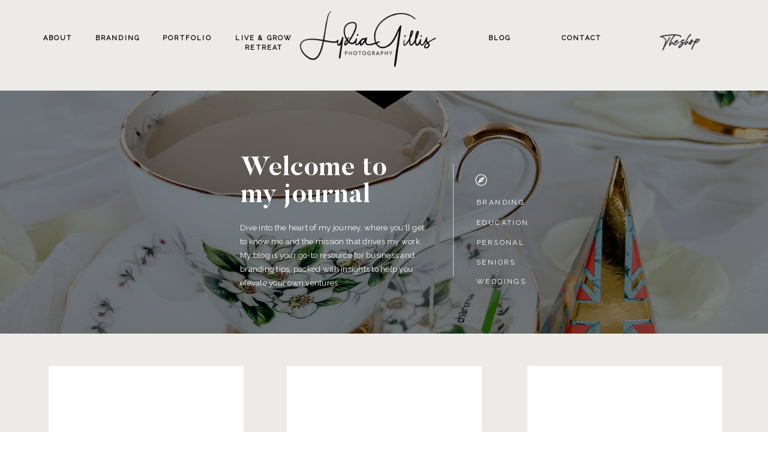

--- FILE ---
content_type: text/html; charset=UTF-8
request_url: https://blog.lydiagillis.com/tag/portait-photographer/
body_size: 16550
content:
<!DOCTYPE html>
<html lang="en-US" class="d">
<head>
<link rel="stylesheet" type="text/css" href="//lib.showit.co/engine/2.4.3/showit.css" />
<meta name='robots' content='index, follow, max-image-preview:large, max-snippet:-1, max-video-preview:-1' />

            <script data-no-defer="1" data-ezscrex="false" data-cfasync="false" data-pagespeed-no-defer data-cookieconsent="ignore">
                var ctPublicFunctions = {"_ajax_nonce":"ed536c0210","_rest_nonce":"8033f40a0f","_ajax_url":"\/wp-admin\/admin-ajax.php","_rest_url":"https:\/\/blog.lydiagillis.com\/wp-json\/","data__cookies_type":"none","data__ajax_type":false,"data__bot_detector_enabled":1,"data__frontend_data_log_enabled":1,"cookiePrefix":"","wprocket_detected":false,"host_url":"blog.lydiagillis.com","text__ee_click_to_select":"Click to select the whole data","text__ee_original_email":"The complete one is","text__ee_got_it":"Got it","text__ee_blocked":"Blocked","text__ee_cannot_connect":"Cannot connect","text__ee_cannot_decode":"Can not decode email. Unknown reason","text__ee_email_decoder":"CleanTalk email decoder","text__ee_wait_for_decoding":"The magic is on the way!","text__ee_decoding_process":"Please wait a few seconds while we decode the contact data."}
            </script>
        
            <script data-no-defer="1" data-ezscrex="false" data-cfasync="false" data-pagespeed-no-defer data-cookieconsent="ignore">
                var ctPublic = {"_ajax_nonce":"ed536c0210","settings__forms__check_internal":"0","settings__forms__check_external":"0","settings__forms__force_protection":0,"settings__forms__search_test":"0","settings__data__bot_detector_enabled":1,"settings__sfw__anti_crawler":0,"blog_home":"https:\/\/blog.lydiagillis.com\/","pixel__setting":"3","pixel__enabled":false,"pixel__url":"https:\/\/moderate1-v4.cleantalk.org\/pixel\/48b62b12b981ef4b844031af43854839.gif","data__email_check_before_post":"1","data__email_check_exist_post":1,"data__cookies_type":"none","data__key_is_ok":true,"data__visible_fields_required":true,"wl_brandname":"Anti-Spam by CleanTalk","wl_brandname_short":"CleanTalk","ct_checkjs_key":1728087646,"emailEncoderPassKey":"e7ee4b1e65c174ac5d46c1dec8272d6a","bot_detector_forms_excluded":"W10=","advancedCacheExists":false,"varnishCacheExists":false,"wc_ajax_add_to_cart":false}
            </script>
        
	<!-- This site is optimized with the Yoast SEO plugin v26.3 - https://yoast.com/wordpress/plugins/seo/ -->
	<title>Portait Photographer Archives - Lydia Gillis Photography</title>
	<link rel="canonical" href="https://blog.lydiagillis.com/tag/portait-photographer/" />
	<meta property="og:locale" content="en_US" />
	<meta property="og:type" content="article" />
	<meta property="og:title" content="Portait Photographer Archives - Lydia Gillis Photography" />
	<meta property="og:url" content="https://blog.lydiagillis.com/tag/portait-photographer/" />
	<meta property="og:site_name" content="Lydia Gillis Photography" />
	<meta name="twitter:card" content="summary_large_image" />
	<script type="application/ld+json" class="yoast-schema-graph">{"@context":"https://schema.org","@graph":[{"@type":"CollectionPage","@id":"https://blog.lydiagillis.com/tag/portait-photographer/","url":"https://blog.lydiagillis.com/tag/portait-photographer/","name":"Portait Photographer Archives - Lydia Gillis Photography","isPartOf":{"@id":"https://blog.lydiagillis.com/#website"},"breadcrumb":{"@id":"https://blog.lydiagillis.com/tag/portait-photographer/#breadcrumb"},"inLanguage":"en-US"},{"@type":"BreadcrumbList","@id":"https://blog.lydiagillis.com/tag/portait-photographer/#breadcrumb","itemListElement":[{"@type":"ListItem","position":1,"name":"Home","item":"https://blog.lydiagillis.com/"},{"@type":"ListItem","position":2,"name":"Portait Photographer"}]},{"@type":"WebSite","@id":"https://blog.lydiagillis.com/#website","url":"https://blog.lydiagillis.com/","name":"Lydia Gillis Photography","description":"Photography, Business Tips, and Retreats","potentialAction":[{"@type":"SearchAction","target":{"@type":"EntryPoint","urlTemplate":"https://blog.lydiagillis.com/?s={search_term_string}"},"query-input":{"@type":"PropertyValueSpecification","valueRequired":true,"valueName":"search_term_string"}}],"inLanguage":"en-US"}]}</script>
	<!-- / Yoast SEO plugin. -->


<link rel='dns-prefetch' href='//fd.cleantalk.org' />
<link rel="alternate" type="application/rss+xml" title="Lydia Gillis Photography &raquo; Feed" href="https://blog.lydiagillis.com/feed/" />
<link rel="alternate" type="application/rss+xml" title="Lydia Gillis Photography &raquo; Comments Feed" href="https://blog.lydiagillis.com/comments/feed/" />
<link rel="alternate" type="application/rss+xml" title="Lydia Gillis Photography &raquo; Portait Photographer Tag Feed" href="https://blog.lydiagillis.com/tag/portait-photographer/feed/" />
<script type="text/javascript">
/* <![CDATA[ */
window._wpemojiSettings = {"baseUrl":"https:\/\/s.w.org\/images\/core\/emoji\/16.0.1\/72x72\/","ext":".png","svgUrl":"https:\/\/s.w.org\/images\/core\/emoji\/16.0.1\/svg\/","svgExt":".svg","source":{"concatemoji":"https:\/\/blog.lydiagillis.com\/wp-includes\/js\/wp-emoji-release.min.js?ver=6.8.3"}};
/*! This file is auto-generated */
!function(s,n){var o,i,e;function c(e){try{var t={supportTests:e,timestamp:(new Date).valueOf()};sessionStorage.setItem(o,JSON.stringify(t))}catch(e){}}function p(e,t,n){e.clearRect(0,0,e.canvas.width,e.canvas.height),e.fillText(t,0,0);var t=new Uint32Array(e.getImageData(0,0,e.canvas.width,e.canvas.height).data),a=(e.clearRect(0,0,e.canvas.width,e.canvas.height),e.fillText(n,0,0),new Uint32Array(e.getImageData(0,0,e.canvas.width,e.canvas.height).data));return t.every(function(e,t){return e===a[t]})}function u(e,t){e.clearRect(0,0,e.canvas.width,e.canvas.height),e.fillText(t,0,0);for(var n=e.getImageData(16,16,1,1),a=0;a<n.data.length;a++)if(0!==n.data[a])return!1;return!0}function f(e,t,n,a){switch(t){case"flag":return n(e,"\ud83c\udff3\ufe0f\u200d\u26a7\ufe0f","\ud83c\udff3\ufe0f\u200b\u26a7\ufe0f")?!1:!n(e,"\ud83c\udde8\ud83c\uddf6","\ud83c\udde8\u200b\ud83c\uddf6")&&!n(e,"\ud83c\udff4\udb40\udc67\udb40\udc62\udb40\udc65\udb40\udc6e\udb40\udc67\udb40\udc7f","\ud83c\udff4\u200b\udb40\udc67\u200b\udb40\udc62\u200b\udb40\udc65\u200b\udb40\udc6e\u200b\udb40\udc67\u200b\udb40\udc7f");case"emoji":return!a(e,"\ud83e\udedf")}return!1}function g(e,t,n,a){var r="undefined"!=typeof WorkerGlobalScope&&self instanceof WorkerGlobalScope?new OffscreenCanvas(300,150):s.createElement("canvas"),o=r.getContext("2d",{willReadFrequently:!0}),i=(o.textBaseline="top",o.font="600 32px Arial",{});return e.forEach(function(e){i[e]=t(o,e,n,a)}),i}function t(e){var t=s.createElement("script");t.src=e,t.defer=!0,s.head.appendChild(t)}"undefined"!=typeof Promise&&(o="wpEmojiSettingsSupports",i=["flag","emoji"],n.supports={everything:!0,everythingExceptFlag:!0},e=new Promise(function(e){s.addEventListener("DOMContentLoaded",e,{once:!0})}),new Promise(function(t){var n=function(){try{var e=JSON.parse(sessionStorage.getItem(o));if("object"==typeof e&&"number"==typeof e.timestamp&&(new Date).valueOf()<e.timestamp+604800&&"object"==typeof e.supportTests)return e.supportTests}catch(e){}return null}();if(!n){if("undefined"!=typeof Worker&&"undefined"!=typeof OffscreenCanvas&&"undefined"!=typeof URL&&URL.createObjectURL&&"undefined"!=typeof Blob)try{var e="postMessage("+g.toString()+"("+[JSON.stringify(i),f.toString(),p.toString(),u.toString()].join(",")+"));",a=new Blob([e],{type:"text/javascript"}),r=new Worker(URL.createObjectURL(a),{name:"wpTestEmojiSupports"});return void(r.onmessage=function(e){c(n=e.data),r.terminate(),t(n)})}catch(e){}c(n=g(i,f,p,u))}t(n)}).then(function(e){for(var t in e)n.supports[t]=e[t],n.supports.everything=n.supports.everything&&n.supports[t],"flag"!==t&&(n.supports.everythingExceptFlag=n.supports.everythingExceptFlag&&n.supports[t]);n.supports.everythingExceptFlag=n.supports.everythingExceptFlag&&!n.supports.flag,n.DOMReady=!1,n.readyCallback=function(){n.DOMReady=!0}}).then(function(){return e}).then(function(){var e;n.supports.everything||(n.readyCallback(),(e=n.source||{}).concatemoji?t(e.concatemoji):e.wpemoji&&e.twemoji&&(t(e.twemoji),t(e.wpemoji)))}))}((window,document),window._wpemojiSettings);
/* ]]> */
</script>
<style id='wp-emoji-styles-inline-css' type='text/css'>

	img.wp-smiley, img.emoji {
		display: inline !important;
		border: none !important;
		box-shadow: none !important;
		height: 1em !important;
		width: 1em !important;
		margin: 0 0.07em !important;
		vertical-align: -0.1em !important;
		background: none !important;
		padding: 0 !important;
	}
</style>
<link rel='stylesheet' id='wp-block-library-css' href='https://blog.lydiagillis.com/wp-includes/css/dist/block-library/style.min.css?ver=6.8.3' type='text/css' media='all' />
<style id='classic-theme-styles-inline-css' type='text/css'>
/*! This file is auto-generated */
.wp-block-button__link{color:#fff;background-color:#32373c;border-radius:9999px;box-shadow:none;text-decoration:none;padding:calc(.667em + 2px) calc(1.333em + 2px);font-size:1.125em}.wp-block-file__button{background:#32373c;color:#fff;text-decoration:none}
</style>
<style id='global-styles-inline-css' type='text/css'>
:root{--wp--preset--aspect-ratio--square: 1;--wp--preset--aspect-ratio--4-3: 4/3;--wp--preset--aspect-ratio--3-4: 3/4;--wp--preset--aspect-ratio--3-2: 3/2;--wp--preset--aspect-ratio--2-3: 2/3;--wp--preset--aspect-ratio--16-9: 16/9;--wp--preset--aspect-ratio--9-16: 9/16;--wp--preset--color--black: #000000;--wp--preset--color--cyan-bluish-gray: #abb8c3;--wp--preset--color--white: #ffffff;--wp--preset--color--pale-pink: #f78da7;--wp--preset--color--vivid-red: #cf2e2e;--wp--preset--color--luminous-vivid-orange: #ff6900;--wp--preset--color--luminous-vivid-amber: #fcb900;--wp--preset--color--light-green-cyan: #7bdcb5;--wp--preset--color--vivid-green-cyan: #00d084;--wp--preset--color--pale-cyan-blue: #8ed1fc;--wp--preset--color--vivid-cyan-blue: #0693e3;--wp--preset--color--vivid-purple: #9b51e0;--wp--preset--gradient--vivid-cyan-blue-to-vivid-purple: linear-gradient(135deg,rgba(6,147,227,1) 0%,rgb(155,81,224) 100%);--wp--preset--gradient--light-green-cyan-to-vivid-green-cyan: linear-gradient(135deg,rgb(122,220,180) 0%,rgb(0,208,130) 100%);--wp--preset--gradient--luminous-vivid-amber-to-luminous-vivid-orange: linear-gradient(135deg,rgba(252,185,0,1) 0%,rgba(255,105,0,1) 100%);--wp--preset--gradient--luminous-vivid-orange-to-vivid-red: linear-gradient(135deg,rgba(255,105,0,1) 0%,rgb(207,46,46) 100%);--wp--preset--gradient--very-light-gray-to-cyan-bluish-gray: linear-gradient(135deg,rgb(238,238,238) 0%,rgb(169,184,195) 100%);--wp--preset--gradient--cool-to-warm-spectrum: linear-gradient(135deg,rgb(74,234,220) 0%,rgb(151,120,209) 20%,rgb(207,42,186) 40%,rgb(238,44,130) 60%,rgb(251,105,98) 80%,rgb(254,248,76) 100%);--wp--preset--gradient--blush-light-purple: linear-gradient(135deg,rgb(255,206,236) 0%,rgb(152,150,240) 100%);--wp--preset--gradient--blush-bordeaux: linear-gradient(135deg,rgb(254,205,165) 0%,rgb(254,45,45) 50%,rgb(107,0,62) 100%);--wp--preset--gradient--luminous-dusk: linear-gradient(135deg,rgb(255,203,112) 0%,rgb(199,81,192) 50%,rgb(65,88,208) 100%);--wp--preset--gradient--pale-ocean: linear-gradient(135deg,rgb(255,245,203) 0%,rgb(182,227,212) 50%,rgb(51,167,181) 100%);--wp--preset--gradient--electric-grass: linear-gradient(135deg,rgb(202,248,128) 0%,rgb(113,206,126) 100%);--wp--preset--gradient--midnight: linear-gradient(135deg,rgb(2,3,129) 0%,rgb(40,116,252) 100%);--wp--preset--font-size--small: 13px;--wp--preset--font-size--medium: 20px;--wp--preset--font-size--large: 36px;--wp--preset--font-size--x-large: 42px;--wp--preset--spacing--20: 0.44rem;--wp--preset--spacing--30: 0.67rem;--wp--preset--spacing--40: 1rem;--wp--preset--spacing--50: 1.5rem;--wp--preset--spacing--60: 2.25rem;--wp--preset--spacing--70: 3.38rem;--wp--preset--spacing--80: 5.06rem;--wp--preset--shadow--natural: 6px 6px 9px rgba(0, 0, 0, 0.2);--wp--preset--shadow--deep: 12px 12px 50px rgba(0, 0, 0, 0.4);--wp--preset--shadow--sharp: 6px 6px 0px rgba(0, 0, 0, 0.2);--wp--preset--shadow--outlined: 6px 6px 0px -3px rgba(255, 255, 255, 1), 6px 6px rgba(0, 0, 0, 1);--wp--preset--shadow--crisp: 6px 6px 0px rgba(0, 0, 0, 1);}:where(.is-layout-flex){gap: 0.5em;}:where(.is-layout-grid){gap: 0.5em;}body .is-layout-flex{display: flex;}.is-layout-flex{flex-wrap: wrap;align-items: center;}.is-layout-flex > :is(*, div){margin: 0;}body .is-layout-grid{display: grid;}.is-layout-grid > :is(*, div){margin: 0;}:where(.wp-block-columns.is-layout-flex){gap: 2em;}:where(.wp-block-columns.is-layout-grid){gap: 2em;}:where(.wp-block-post-template.is-layout-flex){gap: 1.25em;}:where(.wp-block-post-template.is-layout-grid){gap: 1.25em;}.has-black-color{color: var(--wp--preset--color--black) !important;}.has-cyan-bluish-gray-color{color: var(--wp--preset--color--cyan-bluish-gray) !important;}.has-white-color{color: var(--wp--preset--color--white) !important;}.has-pale-pink-color{color: var(--wp--preset--color--pale-pink) !important;}.has-vivid-red-color{color: var(--wp--preset--color--vivid-red) !important;}.has-luminous-vivid-orange-color{color: var(--wp--preset--color--luminous-vivid-orange) !important;}.has-luminous-vivid-amber-color{color: var(--wp--preset--color--luminous-vivid-amber) !important;}.has-light-green-cyan-color{color: var(--wp--preset--color--light-green-cyan) !important;}.has-vivid-green-cyan-color{color: var(--wp--preset--color--vivid-green-cyan) !important;}.has-pale-cyan-blue-color{color: var(--wp--preset--color--pale-cyan-blue) !important;}.has-vivid-cyan-blue-color{color: var(--wp--preset--color--vivid-cyan-blue) !important;}.has-vivid-purple-color{color: var(--wp--preset--color--vivid-purple) !important;}.has-black-background-color{background-color: var(--wp--preset--color--black) !important;}.has-cyan-bluish-gray-background-color{background-color: var(--wp--preset--color--cyan-bluish-gray) !important;}.has-white-background-color{background-color: var(--wp--preset--color--white) !important;}.has-pale-pink-background-color{background-color: var(--wp--preset--color--pale-pink) !important;}.has-vivid-red-background-color{background-color: var(--wp--preset--color--vivid-red) !important;}.has-luminous-vivid-orange-background-color{background-color: var(--wp--preset--color--luminous-vivid-orange) !important;}.has-luminous-vivid-amber-background-color{background-color: var(--wp--preset--color--luminous-vivid-amber) !important;}.has-light-green-cyan-background-color{background-color: var(--wp--preset--color--light-green-cyan) !important;}.has-vivid-green-cyan-background-color{background-color: var(--wp--preset--color--vivid-green-cyan) !important;}.has-pale-cyan-blue-background-color{background-color: var(--wp--preset--color--pale-cyan-blue) !important;}.has-vivid-cyan-blue-background-color{background-color: var(--wp--preset--color--vivid-cyan-blue) !important;}.has-vivid-purple-background-color{background-color: var(--wp--preset--color--vivid-purple) !important;}.has-black-border-color{border-color: var(--wp--preset--color--black) !important;}.has-cyan-bluish-gray-border-color{border-color: var(--wp--preset--color--cyan-bluish-gray) !important;}.has-white-border-color{border-color: var(--wp--preset--color--white) !important;}.has-pale-pink-border-color{border-color: var(--wp--preset--color--pale-pink) !important;}.has-vivid-red-border-color{border-color: var(--wp--preset--color--vivid-red) !important;}.has-luminous-vivid-orange-border-color{border-color: var(--wp--preset--color--luminous-vivid-orange) !important;}.has-luminous-vivid-amber-border-color{border-color: var(--wp--preset--color--luminous-vivid-amber) !important;}.has-light-green-cyan-border-color{border-color: var(--wp--preset--color--light-green-cyan) !important;}.has-vivid-green-cyan-border-color{border-color: var(--wp--preset--color--vivid-green-cyan) !important;}.has-pale-cyan-blue-border-color{border-color: var(--wp--preset--color--pale-cyan-blue) !important;}.has-vivid-cyan-blue-border-color{border-color: var(--wp--preset--color--vivid-cyan-blue) !important;}.has-vivid-purple-border-color{border-color: var(--wp--preset--color--vivid-purple) !important;}.has-vivid-cyan-blue-to-vivid-purple-gradient-background{background: var(--wp--preset--gradient--vivid-cyan-blue-to-vivid-purple) !important;}.has-light-green-cyan-to-vivid-green-cyan-gradient-background{background: var(--wp--preset--gradient--light-green-cyan-to-vivid-green-cyan) !important;}.has-luminous-vivid-amber-to-luminous-vivid-orange-gradient-background{background: var(--wp--preset--gradient--luminous-vivid-amber-to-luminous-vivid-orange) !important;}.has-luminous-vivid-orange-to-vivid-red-gradient-background{background: var(--wp--preset--gradient--luminous-vivid-orange-to-vivid-red) !important;}.has-very-light-gray-to-cyan-bluish-gray-gradient-background{background: var(--wp--preset--gradient--very-light-gray-to-cyan-bluish-gray) !important;}.has-cool-to-warm-spectrum-gradient-background{background: var(--wp--preset--gradient--cool-to-warm-spectrum) !important;}.has-blush-light-purple-gradient-background{background: var(--wp--preset--gradient--blush-light-purple) !important;}.has-blush-bordeaux-gradient-background{background: var(--wp--preset--gradient--blush-bordeaux) !important;}.has-luminous-dusk-gradient-background{background: var(--wp--preset--gradient--luminous-dusk) !important;}.has-pale-ocean-gradient-background{background: var(--wp--preset--gradient--pale-ocean) !important;}.has-electric-grass-gradient-background{background: var(--wp--preset--gradient--electric-grass) !important;}.has-midnight-gradient-background{background: var(--wp--preset--gradient--midnight) !important;}.has-small-font-size{font-size: var(--wp--preset--font-size--small) !important;}.has-medium-font-size{font-size: var(--wp--preset--font-size--medium) !important;}.has-large-font-size{font-size: var(--wp--preset--font-size--large) !important;}.has-x-large-font-size{font-size: var(--wp--preset--font-size--x-large) !important;}
:where(.wp-block-post-template.is-layout-flex){gap: 1.25em;}:where(.wp-block-post-template.is-layout-grid){gap: 1.25em;}
:where(.wp-block-columns.is-layout-flex){gap: 2em;}:where(.wp-block-columns.is-layout-grid){gap: 2em;}
:root :where(.wp-block-pullquote){font-size: 1.5em;line-height: 1.6;}
</style>
<link rel='stylesheet' id='cleantalk-public-css-css' href='https://blog.lydiagillis.com/wp-content/plugins/cleantalk-spam-protect/css/cleantalk-public.min.css?ver=6.67_1762444487' type='text/css' media='all' />
<link rel='stylesheet' id='cleantalk-email-decoder-css-css' href='https://blog.lydiagillis.com/wp-content/plugins/cleantalk-spam-protect/css/cleantalk-email-decoder.min.css?ver=6.67_1762444487' type='text/css' media='all' />
<script type="text/javascript" src="https://blog.lydiagillis.com/wp-content/plugins/cleantalk-spam-protect/js/apbct-public-bundle.min.js?ver=6.67_1762444487" id="apbct-public-bundle.min-js-js"></script>
<script type="text/javascript" src="https://fd.cleantalk.org/ct-bot-detector-wrapper.js?ver=6.67" id="ct_bot_detector-js" defer="defer" data-wp-strategy="defer"></script>
<script type="text/javascript" src="https://blog.lydiagillis.com/wp-includes/js/jquery/jquery.min.js?ver=3.7.1" id="jquery-core-js"></script>
<script type="text/javascript" src="https://blog.lydiagillis.com/wp-includes/js/jquery/jquery-migrate.min.js?ver=3.4.1" id="jquery-migrate-js"></script>
<script type="text/javascript" src="https://blog.lydiagillis.com/wp-content/plugins/showit/public/js/showit.js?ver=1766530717" id="si-script-js"></script>
<link rel="https://api.w.org/" href="https://blog.lydiagillis.com/wp-json/" /><link rel="alternate" title="JSON" type="application/json" href="https://blog.lydiagillis.com/wp-json/wp/v2/tags/96" /><link rel="EditURI" type="application/rsd+xml" title="RSD" href="https://blog.lydiagillis.com/xmlrpc.php?rsd" />
		<script type="text/javascript" async defer data-pin-color="red"  data-pin-hover="true"
			src="https://blog.lydiagillis.com/wp-content/plugins/pinterest-pin-it-button-on-image-hover-and-post/js/pinit.js"></script>
		<style type="text/css">.recentcomments a{display:inline !important;padding:0 !important;margin:0 !important;}</style>
<meta charset="UTF-8" />
<meta name="viewport" content="width=device-width, initial-scale=1" />
<link rel="preconnect" href="https://static.showit.co" />

<link rel="preconnect" href="https://fonts.googleapis.com">
<link rel="preconnect" href="https://fonts.gstatic.com" crossorigin>
<link href="https://fonts.googleapis.com/css?family=Raleway:regular" rel="stylesheet" type="text/css"/>
<style>
@font-face{font-family:Jasmine Clarke;src:url('//static.showit.co/file/zPrI9lTERI2_yuQyuU_3Yg/shared/jasmine_clarke-webfont.woff');}
@font-face{font-family:Butler Bold;src:url('//static.showit.co/file/I5wYLjCaRDaEAp98TydK4A/shared/butler-bold.woff');}
</style>
<script id="init_data" type="application/json">
{"mobile":{"w":320},"desktop":{"w":1200,"defaultTrIn":{"type":"fade"},"defaultTrOut":{"type":"fade"},"bgFillType":"color","bgColor":"#000000:0"},"sid":"jdggdbwxs3o_ye2xs6cstq","break":768,"assetURL":"//static.showit.co","contactFormId":"45894/70552","cfAction":"aHR0cHM6Ly9jbGllbnRzZXJ2aWNlLnNob3dpdC5jby9jb250YWN0Zm9ybQ==","sgAction":"aHR0cHM6Ly9jbGllbnRzZXJ2aWNlLnNob3dpdC5jby9zb2NpYWxncmlk","blockData":[{"slug":"menu","visible":"a","states":[],"d":{"h":151,"w":1200,"locking":{},"bgFillType":"color","bgColor":"colors-6","bgMediaType":"none"},"m":{"h":680,"w":320,"locking":{"side":"st"},"trIn":{"type":"fade"},"trOut":{"type":"slide","direction":"Up"},"bgFillType":"color","bgColor":"colors-6","bgMediaType":"none","tr":{"in":{"cl":"fadeIn","d":"0.5","dl":"0"},"out":{"cl":"slideOutUp","d":"0.5","dl":"0"}}}},{"slug":"menu-mobile-closed","visible":"m","states":[],"d":{"h":163,"w":1200,"locking":{"offset":0,"side":"t"},"stateTrIn":{"type":"slide","direction":"Down"},"stateTrOut":{"type":"slide","direction":"Up"},"bgFillType":"color","bgColor":"colors-7","bgMediaType":"none"},"m":{"h":59,"w":320,"locking":{"side":"st"},"stateTrIn":{"type":"slide","direction":"Up"},"stateTrOut":{"type":"slide","direction":"Up"},"bgFillType":"color","bgColor":"colors-6","bgMediaType":"none"}},{"slug":"intro-blog","visible":"a","states":[],"d":{"h":405,"w":1200,"bgFillType":"color","bgColor":"colors-0","bgMediaType":"image","bgImage":{"key":"UaJ_VQm8Tma-40UJ44WOtA/45894/denver_product_photographer_denver_commercial_photographer_-7.jpg","aspect_ratio":0.75,"title":"Denver Product  Photographer, Denver Commercial  Photographer -7","type":"asset"},"bgOpacity":50,"bgPos":"lm","bgScale":"cover","bgScroll":"x"},"m":{"h":554,"w":320,"bgFillType":"color","bgColor":"colors-0","bgMediaType":"image","bgImage":{"key":"UaJ_VQm8Tma-40UJ44WOtA/45894/denver_product_photographer_denver_commercial_photographer_-7.jpg","aspect_ratio":0.75,"title":"Denver Product  Photographer, Denver Commercial  Photographer -7","type":"asset"},"bgOpacity":50,"bgPos":"lt","bgScale":"cover","bgScroll":"p"}},{"slug":"post-layout-1","visible":"a","states":[{"d":{"bgFillType":"color","bgColor":"#000000:0","bgMediaType":"none"},"m":{"bgFillType":"color","bgColor":"#000000:0","bgMediaType":"none"},"slug":"post-1"},{"d":{"bgFillType":"color","bgColor":"#000000:0","bgMediaType":"none"},"m":{"bgFillType":"color","bgColor":"#000000:0","bgMediaType":"none"},"slug":"view-2"},{"d":{"bgFillType":"color","bgColor":"#000000:0","bgMediaType":"none"},"m":{"bgFillType":"color","bgColor":"#000000:0","bgMediaType":"none"},"slug":"view-3"}],"d":{"h":610,"w":1200,"locking":{"offset":100},"bgFillType":"color","bgColor":"colors-6","bgMediaType":"none"},"m":{"h":1380,"w":320,"nature":"dH","bgFillType":"color","bgColor":"colors-6","bgMediaType":"none"},"stateTrans":[{},{},{}]},{"slug":"pagination","visible":"a","states":[],"d":{"h":150,"w":1200,"nature":"dH","bgFillType":"color","bgColor":"colors-6","bgMediaType":"none"},"m":{"h":103,"w":320,"nature":"dH","bgFillType":"color","bgColor":"colors-6","bgMediaType":"none"}},{"slug":"send-a-note","visible":"a","states":[],"d":{"h":497,"w":1200,"bgFillType":"color","bgColor":"#000000","bgMediaType":"image","bgImage":{"key":"X4c3E3UYREGJkLwQhlhgBQ/45894/denver_branding_photographer_denver_branding_photos-46.jpg","aspect_ratio":1.5,"title":"Denver Branding Photographer, Denver Branding Photos-46","type":"asset"},"bgOpacity":60,"bgPos":"cm","bgScale":"cover","bgScroll":"p"},"m":{"h":359,"w":320,"bgFillType":"color","bgColor":"#000000","bgMediaType":"image","bgImage":{"key":"X4c3E3UYREGJkLwQhlhgBQ/45894/denver_branding_photographer_denver_branding_photos-46.jpg","aspect_ratio":1.5,"title":"Denver Branding Photographer, Denver Branding Photos-46","type":"asset"},"bgOpacity":60,"bgPos":"cm","bgScale":"cover","bgScroll":"f"}},{"slug":"instagram-feed","visible":"a","states":[],"d":{"h":239,"w":1200,"bgFillType":"color","bgColor":"colors-7","bgMediaType":"none"},"m":{"h":211,"w":320,"bgFillType":"color","bgColor":"colors-6","bgMediaType":"none"}},{"slug":"footer","visible":"a","states":[],"d":{"h":198,"w":1200,"bgFillType":"color","bgColor":"colors-6","bgMediaType":"none"},"m":{"h":174,"w":320,"bgFillType":"color","bgColor":"colors-6","bgMediaType":"none"}},{"slug":"credits","visible":"a","states":[],"d":{"h":39,"w":1200,"bgFillType":"color","bgColor":"colors-6","bgMediaType":"none"},"m":{"h":27,"w":320,"bgFillType":"color","bgColor":"colors-6","bgMediaType":"none"}}],"elementData":[{"type":"icon","visible":"m","id":"menu_0","blockId":"menu","m":{"x":188,"y":520,"w":12,"h":12,"a":0},"d":{"x":844,"y":139,"w":17,"h":16,"a":0}},{"type":"icon","visible":"m","id":"menu_1","blockId":"menu","m":{"x":155,"y":520,"w":12,"h":12,"a":0},"d":{"x":755,"y":139,"w":17,"h":16,"a":0}},{"type":"icon","visible":"m","id":"menu_2","blockId":"menu","m":{"x":121,"y":520,"w":12,"h":12,"a":0},"d":{"x":799,"y":139,"w":17,"h":16,"a":0}},{"type":"text","visible":"a","id":"menu_3","blockId":"menu","m":{"x":68,"y":438,"w":183,"h":44,"a":-3},"d":{"x":1045,"y":48,"w":96,"h":34,"a":357}},{"type":"text","visible":"a","id":"menu_4","blockId":"menu","m":{"x":25,"y":393,"w":270,"h":19,"a":0},"d":{"x":891,"y":56,"w":76,"h":17,"a":0}},{"type":"text","visible":"a","id":"menu_5","blockId":"menu","m":{"x":26,"y":346,"w":270,"h":19,"a":0},"d":{"x":771,"y":56,"w":43,"h":18,"a":0}},{"type":"text","visible":"a","id":"menu_6","blockId":"menu","m":{"x":29,"y":306,"w":270,"h":19,"a":0},"d":{"x":350,"y":56,"w":100,"h":22,"a":0}},{"type":"text","visible":"a","id":"menu_7","blockId":"menu","m":{"x":26,"y":260,"w":270,"h":19,"a":0},"d":{"x":231,"y":56,"w":71,"h":22,"a":0}},{"type":"text","visible":"a","id":"menu_8","blockId":"menu","m":{"x":25,"y":213,"w":270,"h":19,"a":0},"d":{"x":109,"y":56,"w":94,"h":22,"a":0}},{"type":"text","visible":"a","id":"menu_9","blockId":"menu","m":{"x":25,"y":153,"w":270,"h":19,"a":0},"d":{"x":27,"y":56,"w":58,"h":22,"a":0}},{"type":"icon","visible":"m","id":"menu_10","blockId":"menu","m":{"x":279,"y":19,"w":21,"h":19,"a":-90},"d":{"x":557,"y":90,"w":100,"h":100,"a":0},"pc":[{"type":"hide","block":"menu"}]},{"type":"graphic","visible":"a","id":"menu_11","blockId":"menu","m":{"x":43,"y":14,"w":224,"h":149,"a":0},"d":{"x":416,"y":0,"w":314,"h":151,"a":0},"c":{"key":"wIroQ1CUR_KwQKX_4gRHVg/45894/lydia-gillis-black-high-res.png","aspect_ratio":1.5}},{"type":"icon","visible":"m","id":"menu-mobile-closed_0","blockId":"menu-mobile-closed","m":{"x":272,"y":3,"w":45,"h":44,"a":0},"d":{"x":1158,"y":6,"w":33,"h":42,"a":0,"lockH":"r"},"pc":[{"type":"show","block":"menu"}]},{"type":"text","visible":"m","id":"menu-mobile-closed_1","blockId":"menu-mobile-closed","m":{"x":11,"y":14,"w":149,"h":33,"a":0},"d":{"x":493,"y":47,"w":214,"h":40,"a":0}},{"type":"text","visible":"m","id":"menu-mobile-closed_2","blockId":"menu-mobile-closed","m":{"x":139,"y":7,"w":87,"h":40,"a":357},"d":{"x":599,"y":16,"w":177,"h":49,"a":-3}},{"type":"text","visible":"a","id":"intro-blog_0","blockId":"intro-blog","m":{"x":134,"y":491,"w":52,"h":21,"a":0},"d":{"x":754,"y":277,"w":134,"h":22,"a":0}},{"type":"text","visible":"a","id":"intro-blog_1","blockId":"intro-blog","m":{"x":144,"y":501,"w":52,"h":21,"a":0},"d":{"x":754,"y":309,"w":134,"h":22,"a":0}},{"type":"text","visible":"a","id":"intro-blog_2","blockId":"intro-blog","m":{"x":114,"y":445,"w":92,"h":21,"a":0},"d":{"x":754,"y":244,"w":134,"h":22,"a":0}},{"type":"text","visible":"a","id":"intro-blog_3","blockId":"intro-blog","m":{"x":119,"y":399,"w":82,"h":21,"a":0},"d":{"x":754,"y":211,"w":134,"h":22,"a":0}},{"type":"text","visible":"a","id":"intro-blog_4","blockId":"intro-blog","m":{"x":118,"y":353,"w":85,"h":21,"a":0},"d":{"x":754,"y":177,"w":134,"h":22,"a":0}},{"type":"icon","visible":"a","id":"intro-blog_5","blockId":"intro-blog","m":{"x":150,"y":308,"w":20,"h":20,"a":0},"d":{"x":746,"y":138,"w":32,"h":22,"a":0}},{"type":"simple","visible":"a","id":"intro-blog_6","blockId":"intro-blog","m":{"x":59,"y":272,"w":203,"h":1,"a":0},"d":{"x":715,"y":122,"w":1,"h":188,"a":0}},{"type":"text","visible":"a","id":"intro-blog_7","blockId":"intro-blog","m":{"x":47,"y":135,"w":227,"h":101,"a":0},"d":{"x":360,"y":217,"w":312,"h":103,"a":0}},{"type":"text","visible":"a","id":"intro-blog_8","blockId":"intro-blog","m":{"x":12,"y":85,"w":296,"h":27,"a":0},"d":{"x":361,"y":108,"w":266,"h":96,"a":0}},{"type":"icon","visible":"a","id":"intro-blog_9","blockId":"intro-blog","m":{"x":125,"y":-26,"w":70,"h":70,"a":0},"d":{"x":550,"y":-35,"w":100,"h":100,"a":0}},{"type":"simple","visible":"a","id":"post-layout-1_post-1_0","blockId":"post-layout-1","m":{"x":25,"y":27,"w":270,"h":415,"a":0},"d":{"x":41,"y":54,"w":325,"h":517,"a":0}},{"type":"text","visible":"a","id":"post-layout-1_post-1_1","blockId":"post-layout-1","m":{"x":43,"y":389,"w":235,"h":40,"a":0},"d":{"x":51,"y":512,"w":305,"h":45,"a":0}},{"type":"text","visible":"a","id":"post-layout-1_post-1_2","blockId":"post-layout-1","m":{"x":75,"y":366,"w":170,"h":14,"a":0},"d":{"x":51,"y":487,"w":305,"h":19,"a":0}},{"type":"graphic","visible":"a","id":"post-layout-1_post-1_3","blockId":"post-layout-1","m":{"x":35,"y":38,"w":251,"h":318,"a":0,"gs":{"p":105}},"d":{"x":51,"y":65,"w":305,"h":416,"a":0,"gs":{"t":"cover","p":105}},"c":{"key":"F1Z1Yn48TVWVtMco7izr7w/shared/mathilde-langevin-1cbh-07miz0-unsplash.jpg","aspect_ratio":0.66667}},{"type":"simple","visible":"a","id":"post-layout-1_view-2_0","blockId":"post-layout-1","m":{"x":25,"y":482,"w":270,"h":415,"a":0},"d":{"x":438,"y":54,"w":325,"h":517,"a":0}},{"type":"text","visible":"a","id":"post-layout-1_view-2_1","blockId":"post-layout-1","m":{"x":39,"y":844,"w":242,"h":37,"a":0},"d":{"x":448,"y":512,"w":305,"h":45,"a":0}},{"type":"text","visible":"a","id":"post-layout-1_view-2_2","blockId":"post-layout-1","m":{"x":83,"y":818,"w":155,"h":16,"a":0},"d":{"x":448,"y":487,"w":305,"h":19,"a":0}},{"type":"graphic","visible":"a","id":"post-layout-1_view-2_3","blockId":"post-layout-1","m":{"x":35,"y":492,"w":251,"h":318,"a":0,"gs":{"p":105}},"d":{"x":448,"y":65,"w":305,"h":416,"a":0,"gs":{"t":"cover","p":105}},"c":{"key":"WotljpErQJi3Psyy4YYKdg/shared/brooke-cagle-ntm4c2lcwxq-unsplash.jpg","aspect_ratio":0.66667}},{"type":"simple","visible":"a","id":"post-layout-1_view-3_0","blockId":"post-layout-1","m":{"x":25,"y":937,"w":270,"h":415,"a":0},"d":{"x":839,"y":54,"w":325,"h":517,"a":0}},{"type":"text","visible":"a","id":"post-layout-1_view-3_1","blockId":"post-layout-1","m":{"x":38,"y":1298,"w":245,"h":36,"a":0},"d":{"x":849,"y":512,"w":305,"h":45,"a":0}},{"type":"text","visible":"a","id":"post-layout-1_view-3_2","blockId":"post-layout-1","m":{"x":80,"y":1273,"w":161,"h":16,"a":0},"d":{"x":849,"y":487,"w":305,"h":19,"a":0}},{"type":"graphic","visible":"a","id":"post-layout-1_view-3_3","blockId":"post-layout-1","m":{"x":35,"y":948,"w":251,"h":318,"a":0,"gs":{"p":105}},"d":{"x":849,"y":65,"w":305,"h":416,"a":0,"gs":{"t":"cover","p":105}},"c":{"key":"6cKlTgaEQ-CVpwWEPVxNAw/shared/mathilde-langevin-6fqscq75pou-unsplash.jpg","aspect_ratio":0.66667}},{"type":"text","visible":"a","id":"pagination_0","blockId":"pagination","m":{"x":171,"y":30,"w":132,"h":43,"a":0},"d":{"x":838,"y":64,"w":326,"h":22,"a":0,"lockH":"r"}},{"type":"text","visible":"a","id":"pagination_1","blockId":"pagination","m":{"x":21,"y":30,"w":132,"h":43,"a":0},"d":{"x":43,"y":64,"w":277,"h":22,"a":0,"lockH":"l"}},{"type":"simple","visible":"a","id":"send-a-note_0","blockId":"send-a-note","m":{"x":145,"y":177,"w":29,"h":171,"a":-90},"d":{"x":514,"y":295,"w":175,"h":31,"a":0}},{"type":"text","visible":"a","id":"send-a-note_1","blockId":"send-a-note","m":{"x":88,"y":254,"w":144,"h":15,"a":0},"d":{"x":525,"y":304,"w":150,"h":20,"a":0}},{"type":"text","visible":"a","id":"send-a-note_2","blockId":"send-a-note","m":{"x":40,"y":146,"w":247,"h":93,"a":0},"d":{"x":447,"y":187,"w":307,"h":98,"a":0}},{"type":"social","visible":"a","id":"instagram-feed_0","blockId":"instagram-feed","m":{"x":-1,"y":-1,"w":323,"h":212,"a":0},"d":{"x":-3,"y":2,"w":1205,"h":235,"a":0,"lockH":"s"}},{"type":"simple","visible":"a","id":"instagram-feed_1","blockId":"instagram-feed","m":{"x":53,"y":93,"w":215,"h":25,"a":0},"d":{"x":486,"y":101,"w":228,"h":37,"a":0}},{"type":"text","visible":"a","id":"instagram-feed_2","blockId":"instagram-feed","m":{"x":61,"y":98,"w":199,"h":15,"a":0},"d":{"x":496,"y":110,"w":208,"h":19,"a":0}},{"type":"icon","visible":"a","id":"footer_0","blockId":"footer","m":{"x":123,"y":137,"w":12,"h":12,"a":0},"d":{"x":1158,"y":147,"w":15,"h":15,"a":0,"lockH":"r"}},{"type":"icon","visible":"a","id":"footer_1","blockId":"footer","m":{"x":90,"y":137,"w":12,"h":12,"a":0},"d":{"x":1124,"y":147,"w":15,"h":15,"a":0,"lockH":"r"}},{"type":"icon","visible":"a","id":"footer_2","blockId":"footer","m":{"x":56,"y":137,"w":12,"h":12,"a":0},"d":{"x":1091,"y":147,"w":15,"h":15,"a":0,"lockH":"r"}},{"type":"icon","visible":"a","id":"footer_3","blockId":"footer","m":{"x":23,"y":137,"w":12,"h":12,"a":0},"d":{"x":1057,"y":147,"w":15,"h":15,"a":0,"lockH":"r"}},{"type":"text","visible":"a","id":"footer_4","blockId":"footer","m":{"x":22,"y":77,"w":248,"h":42,"a":0},"d":{"x":859,"y":95,"w":317,"h":32,"a":0,"lockH":"r"}},{"type":"text","visible":"a","id":"footer_5","blockId":"footer","m":{"x":24,"y":23,"w":183,"h":44,"a":-3},"d":{"x":989,"y":46,"w":183,"h":34,"a":-3,"lockH":"r"}},{"type":"icon","visible":"a","id":"footer_6","blockId":"footer","m":{"x":287,"y":134,"w":17,"h":17,"a":-90},"d":{"x":1153,"y":17,"w":20,"h":17,"a":-90,"lockH":"r"}},{"type":"text","visible":"d","id":"footer_7","blockId":"footer","m":{"x":68,"y":438,"w":183,"h":44,"a":-3},"d":{"x":79,"y":143,"w":96,"h":27,"a":-3,"lockH":"l"}},{"type":"text","visible":"d","id":"footer_8","blockId":"footer","m":{"x":25,"y":393,"w":270,"h":19,"a":0},"d":{"x":79,"y":122,"w":76,"h":15,"a":0,"lockH":"l"}},{"type":"text","visible":"d","id":"footer_9","blockId":"footer","m":{"x":25,"y":333,"w":270,"h":19,"a":0},"d":{"x":78,"y":92,"w":43,"h":14,"a":0,"lockH":"l"}},{"type":"text","visible":"d","id":"footer_10","blockId":"footer","m":{"x":25,"y":273,"w":270,"h":19,"a":0},"d":{"x":78,"y":62,"w":71,"h":13,"a":0,"lockH":"l"}},{"type":"text","visible":"d","id":"footer_11","blockId":"footer","m":{"x":25,"y":213,"w":270,"h":19,"a":0},"d":{"x":78,"y":32,"w":94,"h":14,"a":0,"lockH":"l"}},{"type":"text","visible":"a","id":"footer_12","blockId":"footer","m":{"x":-60,"y":286,"w":183,"h":44,"a":-90},"d":{"x":-57,"y":76,"w":198,"h":46,"a":-90,"lockH":"l"}},{"type":"text","visible":"a","id":"credits_0","blockId":"credits","m":{"x":0,"y":6,"w":301,"h":15,"a":0},"d":{"x":872,"y":12,"w":305,"h":16,"a":0}}]}
</script>
<link
rel="stylesheet"
type="text/css"
href="https://cdnjs.cloudflare.com/ajax/libs/animate.css/3.4.0/animate.min.css"
/>


<script src="//lib.showit.co/engine/2.4.3/showit-lib.min.js"></script>
<script src="//lib.showit.co/engine/2.4.3/showit.min.js"></script>
<script>

function initPage(){

}
</script>

<style id="si-page-css">
html.m {background-color:rgba(0,0,0,0);}
html.d {background-color:rgba(0,0,0,0);}
.d .se:has(.st-primary) {border-radius:10px;box-shadow:none;opacity:1;overflow:hidden;}
.d .st-primary {padding:10px 14px 10px 14px;border-width:0px;border-color:rgba(0,0,0,1);background-color:rgba(0,0,0,1);background-image:none;border-radius:inherit;transition-duration:0.5s;}
.d .st-primary span {color:rgba(255,255,255,1);font-family:'Jasmine Clarke';font-weight:400;font-style:normal;font-size:45px;text-align:center;letter-spacing:0em;transition-duration:0.5s;}
.d .se:has(.st-primary:hover) {}
.d .st-primary.se-button:hover {background-color:rgba(0,0,0,1);background-image:none;transition-property:background-color,background-image;}
.d .st-primary.se-button:hover span {}
.m .se:has(.st-primary) {border-radius:10px;box-shadow:none;opacity:1;overflow:hidden;}
.m .st-primary {padding:10px 14px 10px 14px;border-width:0px;border-color:rgba(0,0,0,1);background-color:rgba(0,0,0,1);background-image:none;border-radius:inherit;}
.m .st-primary span {color:rgba(255,255,255,1);font-family:'Jasmine Clarke';font-weight:400;font-style:normal;font-size:25px;text-align:center;letter-spacing:0em;}
.d .se:has(.st-secondary) {border-radius:10px;box-shadow:none;opacity:1;overflow:hidden;}
.d .st-secondary {padding:10px 14px 10px 14px;border-width:2px;border-color:rgba(0,0,0,1);background-color:rgba(0,0,0,0);background-image:none;border-radius:inherit;transition-duration:0.5s;}
.d .st-secondary span {color:rgba(0,0,0,1);font-family:'Jasmine Clarke';font-weight:400;font-style:normal;font-size:45px;text-align:center;letter-spacing:0em;transition-duration:0.5s;}
.d .se:has(.st-secondary:hover) {}
.d .st-secondary.se-button:hover {border-color:rgba(0,0,0,0.7);background-color:rgba(0,0,0,0);background-image:none;transition-property:border-color,background-color,background-image;}
.d .st-secondary.se-button:hover span {color:rgba(0,0,0,0.7);transition-property:color;}
.m .se:has(.st-secondary) {border-radius:10px;box-shadow:none;opacity:1;overflow:hidden;}
.m .st-secondary {padding:10px 14px 10px 14px;border-width:2px;border-color:rgba(0,0,0,1);background-color:rgba(0,0,0,0);background-image:none;border-radius:inherit;}
.m .st-secondary span {color:rgba(0,0,0,1);font-family:'Jasmine Clarke';font-weight:400;font-style:normal;font-size:25px;text-align:center;letter-spacing:0em;}
.d .st-d-title,.d .se-wpt h1 {color:rgba(206,190,158,1);line-height:1;letter-spacing:0em;font-size:45px;text-align:center;font-family:'Butler Bold';font-weight:400;font-style:normal;}
.d .se-wpt h1 {margin-bottom:30px;}
.d .st-d-title.se-rc a {text-decoration:none;color:rgba(206,190,158,1);}
.d .st-d-title.se-rc a:hover {text-decoration:underline;color:rgba(206,190,158,1);opacity:0.8;}
.m .st-m-title,.m .se-wpt h1 {color:rgba(206,190,158,1);line-height:1;letter-spacing:0em;font-size:30px;text-align:center;font-family:'Butler Bold';font-weight:400;font-style:normal;}
.m .se-wpt h1 {margin-bottom:20px;}
.m .st-m-title.se-rc a {text-decoration:none;color:rgba(206,190,158,1);}
.m .st-m-title.se-rc a:hover {text-decoration:underline;color:rgba(206,190,158,1);opacity:0.8;}
.d .st-d-heading,.d .se-wpt h2 {color:rgba(43,43,43,1);text-transform:uppercase;line-height:1.5;letter-spacing:0.2em;font-size:11px;text-align:center;font-family:'Raleway';font-weight:400;font-style:normal;}
.d .se-wpt h2 {margin-bottom:24px;}
.d .st-d-heading.se-rc a {color:rgba(43,43,43,1);}
.d .st-d-heading.se-rc a:hover {text-decoration:underline;color:rgba(43,43,43,1);opacity:0.8;}
.m .st-m-heading,.m .se-wpt h2 {color:rgba(43,43,43,1);text-transform:uppercase;line-height:1.4;letter-spacing:0.2em;font-size:10px;text-align:center;font-family:'Raleway';font-weight:400;font-style:normal;}
.m .se-wpt h2 {margin-bottom:20px;}
.m .st-m-heading.se-rc a {color:rgba(43,43,43,1);}
.m .st-m-heading.se-rc a:hover {text-decoration:underline;color:rgba(43,43,43,1);opacity:0.8;}
.d .st-d-subheading,.d .se-wpt h3 {color:rgba(206,190,158,1);line-height:1.7;letter-spacing:0em;font-size:45px;text-align:center;font-family:'Jasmine Clarke';font-weight:400;font-style:normal;}
.d .se-wpt h3 {margin-bottom:18px;}
.d .st-d-subheading.se-rc a {color:rgba(206,190,158,1);text-decoration:none;}
.d .st-d-subheading.se-rc a:hover {text-decoration:underline;color:rgba(43,43,43,1);}
.m .st-m-subheading,.m .se-wpt h3 {color:rgba(206,190,158,1);line-height:1.7;letter-spacing:0em;font-size:25px;text-align:center;font-family:'Jasmine Clarke';font-weight:400;font-style:normal;}
.m .se-wpt h3 {margin-bottom:18px;}
.m .st-m-subheading.se-rc a {text-decoration:none;color:rgba(206,190,158,1);}
.m .st-m-subheading.se-rc a:hover {text-decoration:underline;color:rgba(43,43,43,1);opacity:0.8;}
.d .st-d-paragraph {color:rgba(43,43,43,1);line-height:1.8;letter-spacing:0.02em;font-size:13px;text-align:left;font-family:'Raleway';font-weight:400;font-style:normal;}
.d .se-wpt p {margin-bottom:16px;}
.d .st-d-paragraph.se-rc a {color:rgba(43,43,43,1);}
.d .st-d-paragraph.se-rc a:hover {text-decoration:underline;color:rgba(43,43,43,1);opacity:0.8;}
.m .st-m-paragraph {color:rgba(43,43,43,1);line-height:1.8;letter-spacing:0.02em;font-size:11px;text-align:left;font-family:'Raleway';font-weight:400;font-style:normal;}
.m .se-wpt p {margin-bottom:16px;}
.m .st-m-paragraph.se-rc a {color:rgba(43,43,43,1);}
.m .st-m-paragraph.se-rc a:hover {text-decoration:underline;color:rgba(43,43,43,1);opacity:0.8;}
.sib-menu {z-index:10;}
.m .sib-menu {height:680px;display:none;}
.d .sib-menu {height:151px;}
.m .sib-menu .ss-bg {background-color:rgba(236,235,231,1);}
.d .sib-menu .ss-bg {background-color:rgba(236,235,231,1);}
.d .sie-menu_0 {left:844px;top:139px;width:17px;height:16px;display:none;}
.m .sie-menu_0 {left:188px;top:520px;width:12px;height:12px;}
.d .sie-menu_0 svg {fill:rgba(96,96,96,1);}
.m .sie-menu_0 svg {fill:rgba(255,255,255,1);}
.d .sie-menu_1 {left:755px;top:139px;width:17px;height:16px;display:none;}
.m .sie-menu_1 {left:155px;top:520px;width:12px;height:12px;}
.d .sie-menu_1 svg {fill:rgba(96,96,96,1);}
.m .sie-menu_1 svg {fill:rgba(255,255,255,1);}
.d .sie-menu_2 {left:799px;top:139px;width:17px;height:16px;display:none;}
.m .sie-menu_2 {left:121px;top:520px;width:12px;height:12px;}
.d .sie-menu_2 svg {fill:rgba(96,96,96,1);}
.m .sie-menu_2 svg {fill:rgba(255,255,255,1);}
.d .sie-menu_3 {left:1045px;top:48px;width:96px;height:34px;}
.m .sie-menu_3 {left:68px;top:438px;width:183px;height:44px;}
.d .sie-menu_3-text {color:rgba(68,68,68,1);font-size:30px;}
.m .sie-menu_3-text {color:rgba(68,68,68,1);font-size:32px;}
.d .sie-menu_4 {left:891px;top:56px;width:76px;height:17px;}
.m .sie-menu_4 {left:25px;top:393px;width:270px;height:19px;}
.d .sie-menu_4-text {color:rgba(0,0,0,1);}
.m .sie-menu_4-text {color:rgba(0,0,0,1);}
.d .sie-menu_5 {left:771px;top:56px;width:43px;height:18px;}
.m .sie-menu_5 {left:26px;top:346px;width:270px;height:19px;}
.d .sie-menu_5-text {color:rgba(0,0,0,1);}
.m .sie-menu_5-text {color:rgba(0,0,0,1);}
.d .sie-menu_6 {left:350px;top:56px;width:100px;height:22px;}
.m .sie-menu_6 {left:29px;top:306px;width:270px;height:19px;}
.d .sie-menu_6-text {color:rgba(0,0,0,1);}
.m .sie-menu_6-text {color:rgba(0,0,0,1);}
.d .sie-menu_7 {left:231px;top:56px;width:71px;height:22px;}
.m .sie-menu_7 {left:26px;top:260px;width:270px;height:19px;}
.d .sie-menu_7-text {color:rgba(0,0,0,1);}
.m .sie-menu_7-text {color:rgba(0,0,0,1);}
.d .sie-menu_8 {left:109px;top:56px;width:94px;height:22px;}
.m .sie-menu_8 {left:25px;top:213px;width:270px;height:19px;}
.d .sie-menu_8-text {color:rgba(0,0,0,1);}
.m .sie-menu_8-text {color:rgba(0,0,0,1);}
.d .sie-menu_9 {left:27px;top:56px;width:58px;height:22px;}
.m .sie-menu_9 {left:25px;top:153px;width:270px;height:19px;}
.d .sie-menu_9-text {color:rgba(0,0,0,1);}
.m .sie-menu_9-text {color:rgba(0,0,0,1);}
.d .sie-menu_10 {left:557px;top:90px;width:100px;height:100px;display:none;}
.m .sie-menu_10 {left:279px;top:19px;width:21px;height:19px;}
.d .sie-menu_10 svg {fill:rgba(255,255,255,1);}
.m .sie-menu_10 svg {fill:rgba(255,255,255,0.93);}
.d .sie-menu_11 {left:416px;top:0px;width:314px;height:151px;}
.m .sie-menu_11 {left:43px;top:14px;width:224px;height:149px;}
.d .sie-menu_11 .se-img {background-repeat:no-repeat;background-size:cover;background-position:50% 50%;border-radius:inherit;}
.m .sie-menu_11 .se-img {background-repeat:no-repeat;background-size:cover;background-position:50% 50%;border-radius:inherit;}
.sib-menu-mobile-closed {z-index:9;}
.m .sib-menu-mobile-closed {height:59px;}
.d .sib-menu-mobile-closed {height:163px;display:none;}
.m .sib-menu-mobile-closed .ss-bg {background-color:rgba(236,235,231,1);}
.d .sib-menu-mobile-closed .ss-bg {background-color:rgba(255,255,255,1);}
.d .sie-menu-mobile-closed_0 {left:1158px;top:6px;width:33px;height:42px;display:none;}
.m .sie-menu-mobile-closed_0 {left:272px;top:3px;width:45px;height:44px;}
.d .sie-menu-mobile-closed_0 svg {fill:rgba(43,43,43,1);}
.m .sie-menu-mobile-closed_0 svg {fill:rgba(206,190,158,1);}
.d .sie-menu-mobile-closed_1 {left:493px;top:47px;width:214px;height:40px;display:none;}
.m .sie-menu-mobile-closed_1 {left:11px;top:14px;width:149px;height:33px;}
.d .sie-menu-mobile-closed_1-text {color:rgba(68,68,68,1);font-size:35px;}
.m .sie-menu-mobile-closed_1-text {color:rgba(206,190,158,1);font-size:26px;text-align:left;}
.d .sie-menu-mobile-closed_2 {left:599px;top:16px;width:177px;height:49px;display:none;}
.m .sie-menu-mobile-closed_2 {left:139px;top:7px;width:87px;height:40px;}
.d .sie-menu-mobile-closed_2-text {color:rgba(206,190,158,1);font-size:35px;}
.m .sie-menu-mobile-closed_2-text {color:rgba(206,190,158,1);font-size:23px;text-align:left;}
.sib-intro-blog {z-index:2;}
.m .sib-intro-blog {height:554px;}
.d .sib-intro-blog {height:405px;}
.m .sib-intro-blog .ss-bg {background-color:rgba(0,0,0,1);}
.d .sib-intro-blog .ss-bg {background-color:rgba(0,0,0,1);}
.d .sie-intro-blog_0 {left:754px;top:277px;width:134px;height:22px;}
.m .sie-intro-blog_0 {left:134px;top:491px;width:52px;height:21px;}
.d .sie-intro-blog_0-text {color:rgba(255,255,255,1);font-size:12px;text-align:left;}
.m .sie-intro-blog_0-text {color:rgba(255,255,255,1);font-size:10px;}
.d .sie-intro-blog_1 {left:754px;top:309px;width:134px;height:22px;}
.m .sie-intro-blog_1 {left:144px;top:501px;width:52px;height:21px;}
.d .sie-intro-blog_1-text {color:rgba(255,255,255,1);font-size:12px;text-align:left;}
.m .sie-intro-blog_1-text {color:rgba(255,255,255,1);font-size:10px;}
.d .sie-intro-blog_2 {left:754px;top:244px;width:134px;height:22px;}
.m .sie-intro-blog_2 {left:114px;top:445px;width:92px;height:21px;}
.d .sie-intro-blog_2-text {color:rgba(255,255,255,1);font-size:12px;text-align:left;}
.m .sie-intro-blog_2-text {color:rgba(255,255,255,1);font-size:10px;}
.d .sie-intro-blog_3 {left:754px;top:211px;width:134px;height:22px;}
.m .sie-intro-blog_3 {left:119px;top:399px;width:82px;height:21px;}
.d .sie-intro-blog_3-text {color:rgba(255,255,255,1);font-size:12px;text-align:left;}
.m .sie-intro-blog_3-text {color:rgba(255,255,255,1);font-size:10px;}
.d .sie-intro-blog_4 {left:754px;top:177px;width:134px;height:22px;}
.m .sie-intro-blog_4 {left:118px;top:353px;width:85px;height:21px;}
.d .sie-intro-blog_4-text {color:rgba(255,255,255,1);font-size:12px;text-align:left;}
.m .sie-intro-blog_4-text {color:rgba(255,255,255,1);font-size:10px;}
.d .sie-intro-blog_5 {left:746px;top:138px;width:32px;height:22px;}
.m .sie-intro-blog_5 {left:150px;top:308px;width:20px;height:20px;}
.d .sie-intro-blog_5 svg {fill:rgba(255,255,255,1);}
.m .sie-intro-blog_5 svg {fill:rgba(255,255,255,1);}
.d .sie-intro-blog_6 {left:715px;top:122px;width:1px;height:188px;}
.m .sie-intro-blog_6 {left:59px;top:272px;width:203px;height:1px;}
.d .sie-intro-blog_6 .se-simple:hover {}
.m .sie-intro-blog_6 .se-simple:hover {}
.d .sie-intro-blog_6 .se-simple {border-color:rgba(130,150,162,1);border-width:0px;background-color:rgba(199,206,214,1);border-style:solid;border-radius:inherit;}
.m .sie-intro-blog_6 .se-simple {border-color:rgba(255,255,255,1);border-width:0px;background-color:rgba(199,206,214,1);border-style:solid;border-radius:inherit;}
.d .sie-intro-blog_7 {left:360px;top:217px;width:312px;height:103px;}
.m .sie-intro-blog_7 {left:47px;top:135px;width:227px;height:101px;}
.d .sie-intro-blog_7-text {color:rgba(255,255,255,1);}
.m .sie-intro-blog_7-text {color:rgba(255,255,255,1);text-align:center;}
.d .sie-intro-blog_8 {left:361px;top:108px;width:266px;height:96px;}
.m .sie-intro-blog_8 {left:12px;top:85px;width:296px;height:27px;}
.d .sie-intro-blog_8-text {color:rgba(255,255,255,1);text-align:left;}
.m .sie-intro-blog_8-text {color:rgba(255,255,255,1);}
.d .sie-intro-blog_9 {left:550px;top:-35px;width:100px;height:100px;}
.m .sie-intro-blog_9 {left:125px;top:-26px;width:70px;height:70px;}
.d .sie-intro-blog_9 svg {fill:rgba(0,0,0,1);}
.m .sie-intro-blog_9 svg {fill:rgba(0,0,0,1);}
.m .sib-post-layout-1 {height:1380px;}
.d .sib-post-layout-1 {height:610px;}
.m .sib-post-layout-1 .ss-bg {background-color:rgba(236,235,231,1);}
.d .sib-post-layout-1 .ss-bg {background-color:rgba(236,235,231,1);}
.m .sib-post-layout-1.sb-nm-dH .sc {height:1380px;}
.m .sib-post-layout-1 .sis-post-layout-1_post-1 {background-color:rgba(0,0,0,0);}
.d .sib-post-layout-1 .sis-post-layout-1_post-1 {background-color:rgba(0,0,0,0);}
.d .sie-post-layout-1_post-1_0 {left:41px;top:54px;width:325px;height:517px;}
.m .sie-post-layout-1_post-1_0 {left:25px;top:27px;width:270px;height:415px;}
.d .sie-post-layout-1_post-1_0 .se-simple:hover {}
.m .sie-post-layout-1_post-1_0 .se-simple:hover {}
.d .sie-post-layout-1_post-1_0 .se-simple {background-color:rgba(255,255,255,1);}
.m .sie-post-layout-1_post-1_0 .se-simple {background-color:rgba(255,255,255,1);}
.d .sie-post-layout-1_post-1_1 {left:51px;top:512px;width:305px;height:45px;}
.m .sie-post-layout-1_post-1_1 {left:43px;top:389px;width:235px;height:40px;}
.d .sie-post-layout-1_post-1_1-text {font-size:13px;text-align:center;overflow:hidden;}
.m .sie-post-layout-1_post-1_1-text {text-align:center;overflow:hidden;}
.d .sie-post-layout-1_post-1_2 {left:51px;top:487px;width:305px;height:19px;}
.m .sie-post-layout-1_post-1_2 {left:75px;top:366px;width:170px;height:14px;}
.d .sie-post-layout-1_post-1_3 {left:51px;top:65px;width:305px;height:416px;}
.m .sie-post-layout-1_post-1_3 {left:35px;top:38px;width:251px;height:318px;}
.d .sie-post-layout-1_post-1_3 .se-img img {object-fit: cover;object-position: 50% 50%;border-radius: inherit;height: 100%;width: 100%;}
.m .sie-post-layout-1_post-1_3 .se-img img {object-fit: cover;object-position: 50% 50%;border-radius: inherit;height: 100%;width: 100%;}
.m .sib-post-layout-1 .sis-post-layout-1_view-2 {background-color:rgba(0,0,0,0);}
.d .sib-post-layout-1 .sis-post-layout-1_view-2 {background-color:rgba(0,0,0,0);}
.d .sie-post-layout-1_view-2_0 {left:438px;top:54px;width:325px;height:517px;}
.m .sie-post-layout-1_view-2_0 {left:25px;top:482px;width:270px;height:415px;}
.d .sie-post-layout-1_view-2_0 .se-simple:hover {}
.m .sie-post-layout-1_view-2_0 .se-simple:hover {}
.d .sie-post-layout-1_view-2_0 .se-simple {background-color:rgba(255,255,255,1);}
.m .sie-post-layout-1_view-2_0 .se-simple {background-color:rgba(255,255,255,1);}
.d .sie-post-layout-1_view-2_1 {left:448px;top:512px;width:305px;height:45px;}
.m .sie-post-layout-1_view-2_1 {left:39px;top:844px;width:242px;height:37px;}
.d .sie-post-layout-1_view-2_1-text {font-size:13px;text-align:center;overflow:hidden;}
.m .sie-post-layout-1_view-2_1-text {text-align:center;overflow:hidden;}
.d .sie-post-layout-1_view-2_2 {left:448px;top:487px;width:305px;height:19px;}
.m .sie-post-layout-1_view-2_2 {left:83px;top:818px;width:155px;height:16px;}
.d .sie-post-layout-1_view-2_3 {left:448px;top:65px;width:305px;height:416px;}
.m .sie-post-layout-1_view-2_3 {left:35px;top:492px;width:251px;height:318px;}
.d .sie-post-layout-1_view-2_3 .se-img img {object-fit: cover;object-position: 50% 50%;border-radius: inherit;height: 100%;width: 100%;}
.m .sie-post-layout-1_view-2_3 .se-img img {object-fit: cover;object-position: 50% 50%;border-radius: inherit;height: 100%;width: 100%;}
.m .sib-post-layout-1 .sis-post-layout-1_view-3 {background-color:rgba(0,0,0,0);}
.d .sib-post-layout-1 .sis-post-layout-1_view-3 {background-color:rgba(0,0,0,0);}
.d .sie-post-layout-1_view-3_0 {left:839px;top:54px;width:325px;height:517px;}
.m .sie-post-layout-1_view-3_0 {left:25px;top:937px;width:270px;height:415px;}
.d .sie-post-layout-1_view-3_0 .se-simple:hover {}
.m .sie-post-layout-1_view-3_0 .se-simple:hover {}
.d .sie-post-layout-1_view-3_0 .se-simple {background-color:rgba(255,255,255,1);}
.m .sie-post-layout-1_view-3_0 .se-simple {background-color:rgba(255,255,255,1);}
.d .sie-post-layout-1_view-3_1 {left:849px;top:512px;width:305px;height:45px;}
.m .sie-post-layout-1_view-3_1 {left:38px;top:1298px;width:245px;height:36px;}
.d .sie-post-layout-1_view-3_1-text {font-size:13px;text-align:center;overflow:hidden;}
.m .sie-post-layout-1_view-3_1-text {text-align:center;overflow:hidden;}
.d .sie-post-layout-1_view-3_2 {left:849px;top:487px;width:305px;height:19px;}
.m .sie-post-layout-1_view-3_2 {left:80px;top:1273px;width:161px;height:16px;}
.d .sie-post-layout-1_view-3_3 {left:849px;top:65px;width:305px;height:416px;}
.m .sie-post-layout-1_view-3_3 {left:35px;top:948px;width:251px;height:318px;}
.d .sie-post-layout-1_view-3_3 .se-img img {object-fit: cover;object-position: 50% 50%;border-radius: inherit;height: 100%;width: 100%;}
.m .sie-post-layout-1_view-3_3 .se-img img {object-fit: cover;object-position: 50% 50%;border-radius: inherit;height: 100%;width: 100%;}
.m .sib-pagination {height:103px;}
.d .sib-pagination {height:150px;}
.m .sib-pagination .ss-bg {background-color:rgba(236,235,231,1);}
.d .sib-pagination .ss-bg {background-color:rgba(236,235,231,1);}
.m .sib-pagination.sb-nm-dH .sc {height:103px;}
.d .sib-pagination.sb-nd-dH .sc {height:150px;}
.d .sie-pagination_0 {left:838px;top:64px;width:326px;height:22px;}
.m .sie-pagination_0 {left:171px;top:30px;width:132px;height:43px;}
.d .sie-pagination_0-text {text-align:right;}
.m .sie-pagination_0-text {text-align:right;}
.d .sie-pagination_1 {left:43px;top:64px;width:277px;height:22px;}
.m .sie-pagination_1 {left:21px;top:30px;width:132px;height:43px;}
.d .sie-pagination_1-text {text-align:left;}
.m .sie-pagination_1-text {text-align:left;}
.m .sib-send-a-note {height:359px;}
.d .sib-send-a-note {height:497px;}
.m .sib-send-a-note .ss-bg {background-color:rgba(0,0,0,1);}
.d .sib-send-a-note .ss-bg {background-color:rgba(0,0,0,1);}
.d .sie-send-a-note_0 {left:514px;top:295px;width:175px;height:31px;border-radius:10px;}
.m .sie-send-a-note_0 {left:145px;top:177px;width:29px;height:171px;border-radius:10px;}
.d .sie-send-a-note_0 .se-simple:hover {}
.m .sie-send-a-note_0 .se-simple:hover {}
.d .sie-send-a-note_0 .se-simple {background-color:rgba(130,150,162,1);border-radius:inherit;}
.m .sie-send-a-note_0 .se-simple {background-color:rgba(130,150,162,1);border-radius:inherit;}
.d .sie-send-a-note_1 {left:525px;top:304px;width:150px;height:20px;}
.m .sie-send-a-note_1 {left:88px;top:254px;width:144px;height:15px;}
.d .sie-send-a-note_1-text {color:rgba(255,255,255,1);}
.m .sie-send-a-note_1-text {color:rgba(255,255,255,1);}
.d .sie-send-a-note_2 {left:447px;top:187px;width:307px;height:98px;}
.m .sie-send-a-note_2 {left:40px;top:146px;width:247px;height:93px;}
.d .sie-send-a-note_2-text {color:rgba(255,255,255,1);}
.m .sie-send-a-note_2-text {color:rgba(255,255,255,1);font-size:38px;text-align:center;}
.m .sib-instagram-feed {height:211px;}
.d .sib-instagram-feed {height:239px;}
.m .sib-instagram-feed .ss-bg {background-color:rgba(236,235,231,1);}
.d .sib-instagram-feed .ss-bg {background-color:rgba(255,255,255,1);}
.d .sie-instagram-feed_0 {left:-3px;top:2px;width:1205px;height:235px;}
.m .sie-instagram-feed_0 {left:-1px;top:-1px;width:323px;height:212px;}
.d .sie-instagram-feed_0 .sg-img-container {display:inline-flex;justify-content:center;grid-template-columns:repeat(auto-fit, 235px);gap:4px;}
.d .sie-instagram-feed_0 .si-social-image {height:235px;width:235px;}
.m .sie-instagram-feed_0 .sg-img-container {display:grid;justify-content:center;grid-template-columns:repeat(auto-fit, 105px);gap:2px;}
.m .sie-instagram-feed_0 .si-social-image {height:105px;width:105px;}
.sie-instagram-feed_0 {overflow:hidden;}
.sie-instagram-feed_0 .si-social-grid {overflow:hidden;}
.sie-instagram-feed_0 img {border:none;object-fit:cover;max-height:100%;}
.d .sie-instagram-feed_1 {left:486px;top:101px;width:228px;height:37px;border-radius:10px;}
.m .sie-instagram-feed_1 {left:53px;top:93px;width:215px;height:25px;border-radius:5px;}
.d .sie-instagram-feed_1 .se-simple:hover {}
.m .sie-instagram-feed_1 .se-simple:hover {}
.d .sie-instagram-feed_1 .se-simple {background-color:rgba(255,255,255,1);border-radius:inherit;}
.m .sie-instagram-feed_1 .se-simple {background-color:rgba(255,255,255,1);border-radius:inherit;}
.d .sie-instagram-feed_2 {left:496px;top:110px;width:208px;height:19px;}
.m .sie-instagram-feed_2 {left:61px;top:98px;width:199px;height:15px;}
.d .sie-instagram-feed_2-text {color:rgba(68,68,68,1);}
.m .sie-instagram-feed_2-text {color:rgba(68,68,68,1);text-transform:uppercase;font-size:10px;}
.m .sib-footer {height:174px;}
.d .sib-footer {height:198px;}
.m .sib-footer .ss-bg {background-color:rgba(236,235,231,1);}
.d .sib-footer .ss-bg {background-color:rgba(236,235,231,1);}
.d .sie-footer_0 {left:1158px;top:147px;width:15px;height:15px;}
.m .sie-footer_0 {left:123px;top:137px;width:12px;height:12px;}
.d .sie-footer_0 svg {fill:rgba(68,68,68,1);}
.m .sie-footer_0 svg {fill:rgba(68,68,68,1);}
.d .sie-footer_1 {left:1124px;top:147px;width:15px;height:15px;}
.m .sie-footer_1 {left:90px;top:137px;width:12px;height:12px;}
.d .sie-footer_1 svg {fill:rgba(68,68,68,1);}
.m .sie-footer_1 svg {fill:rgba(68,68,68,1);}
.d .sie-footer_2 {left:1091px;top:147px;width:15px;height:15px;}
.m .sie-footer_2 {left:56px;top:137px;width:12px;height:12px;}
.d .sie-footer_2 svg {fill:rgba(68,68,68,1);}
.m .sie-footer_2 svg {fill:rgba(68,68,68,1);}
.d .sie-footer_3 {left:1057px;top:147px;width:15px;height:15px;}
.m .sie-footer_3 {left:23px;top:137px;width:12px;height:12px;}
.d .sie-footer_3 svg {fill:rgba(68,68,68,1);}
.m .sie-footer_3 svg {fill:rgba(68,68,68,1);}
.d .sie-footer_4 {left:859px;top:95px;width:317px;height:32px;}
.m .sie-footer_4 {left:22px;top:77px;width:248px;height:42px;}
.d .sie-footer_4-text {color:rgba(0,0,0,1);font-size:10px;text-align:right;}
.m .sie-footer_4-text {color:rgba(0,0,0,1);text-align:left;}
.d .sie-footer_5 {left:989px;top:46px;width:183px;height:34px;}
.m .sie-footer_5 {left:24px;top:23px;width:183px;height:44px;}
.d .sie-footer_5-text {color:rgba(206,190,158,1);font-size:32px;text-align:right;}
.m .sie-footer_5-text {color:rgba(206,190,158,1);font-size:32px;text-align:left;}
.d .sie-footer_6 {left:1153px;top:17px;width:20px;height:17px;}
.m .sie-footer_6 {left:287px;top:134px;width:17px;height:17px;}
.d .sie-footer_6 svg {fill:rgba(236,235,231,1);}
.m .sie-footer_6 svg {fill:rgba(68,68,68,0.93);}
.d .sie-footer_7 {left:79px;top:143px;width:96px;height:27px;}
.m .sie-footer_7 {left:68px;top:438px;width:183px;height:44px;display:none;}
.d .sie-footer_7-text {color:rgba(68,68,68,1);font-size:25px;text-align:left;}
.m .sie-footer_7-text {color:rgba(255,255,255,1);font-size:32px;}
.d .sie-footer_8 {left:79px;top:122px;width:76px;height:15px;}
.m .sie-footer_8 {left:25px;top:393px;width:270px;height:19px;display:none;}
.d .sie-footer_8-text {color:rgba(0,0,0,1);font-size:9px;text-align:left;}
.m .sie-footer_8-text {color:rgba(255,255,255,1);}
.d .sie-footer_9 {left:78px;top:92px;width:43px;height:14px;}
.m .sie-footer_9 {left:25px;top:333px;width:270px;height:19px;display:none;}
.d .sie-footer_9-text {color:rgba(0,0,0,1);font-size:9px;text-align:left;}
.m .sie-footer_9-text {color:rgba(255,255,255,1);}
.d .sie-footer_10 {left:78px;top:62px;width:71px;height:13px;}
.m .sie-footer_10 {left:25px;top:273px;width:270px;height:19px;display:none;}
.d .sie-footer_10-text {color:rgba(0,0,0,1);font-size:9px;text-align:left;}
.m .sie-footer_10-text {color:rgba(255,255,255,1);}
.d .sie-footer_11 {left:78px;top:32px;width:94px;height:14px;}
.m .sie-footer_11 {left:25px;top:213px;width:270px;height:19px;display:none;}
.d .sie-footer_11-text {color:rgba(0,0,0,1);font-size:9px;text-align:left;}
.m .sie-footer_11-text {color:rgba(255,255,255,1);}
.d .sie-footer_12 {left:-57px;top:76px;width:198px;height:46px;}
.m .sie-footer_12 {left:-60px;top:286px;width:183px;height:44px;}
.d .sie-footer_12-text {color:rgba(0,0,0,1);font-size:40px;}
.m .sie-footer_12-text {color:rgba(0,0,0,1);}
.sib-credits {z-index:3;}
.m .sib-credits {height:27px;}
.d .sib-credits {height:39px;}
.m .sib-credits .ss-bg {background-color:rgba(236,235,231,1);}
.d .sib-credits .ss-bg {background-color:rgba(236,235,231,1);}
.d .sie-credits_0 {left:872px;top:12px;width:305px;height:16px;}
.m .sie-credits_0 {left:0px;top:6px;width:301px;height:15px;}

</style>

<!-- Global site tag (gtag.js) - Google Analytics -->
<script async src="https://www.googletagmanager.com/gtag/js?id=G-6NV3Z37BPN"></script>
<script>
window.dataLayer = window.dataLayer || [];
function gtag(){dataLayer.push(arguments);}
gtag('js', new Date());
gtag('config', 'G-6NV3Z37BPN');
</script>

</head>
<body class="archive tag tag-portait-photographer tag-96 wp-embed-responsive wp-theme-showit wp-child-theme-showit">

<div id="si-sp" class="sp" data-wp-ver="2.9.3"><div id="menu" data-bid="menu" class="sb sib-menu sb-lm"><div class="ss-s ss-bg"><div class="sc" style="width:1200px"><a href="https://www.pinterest.com/lydia_gillis/" target="_blank" class="sie-menu_0 se" data-sid="menu_0"><div class="se-icon"><svg xmlns="http://www.w3.org/2000/svg" viewbox="0 0 512 512"><path d="M256 32C132.3 32 32 132.3 32 256c0 91.7 55.2 170.5 134.1 205.2-.6-15.6-.1-34.4 3.9-51.4 4.3-18.2 28.8-122.1 28.8-122.1s-7.2-14.3-7.2-35.4c0-33.2 19.2-58 43.2-58 20.4 0 30.2 15.3 30.2 33.6 0 20.5-13.1 51.1-19.8 79.5-5.6 23.8 11.9 43.1 35.4 43.1 42.4 0 71-54.5 71-119.1 0-49.1-33.1-85.8-93.2-85.8-67.9 0-110.3 50.7-110.3 107.3 0 19.5 5.8 33.3 14.8 43.9 4.1 4.9 4.7 6.9 3.2 12.5-1.1 4.1-3.5 14-4.6 18-1.5 5.7-6.1 7.7-11.2 5.6-31.3-12.8-45.9-47-45.9-85.6 0-63.6 53.7-139.9 160.1-139.9 85.5 0 141.8 61.9 141.8 128.3 0 87.9-48.9 153.5-120.9 153.5-24.2 0-46.9-13.1-54.7-27.9 0 0-13 51.6-15.8 61.6-4.7 17.3-14 34.5-22.5 48 20.1 5.9 41.4 9.2 63.5 9.2 123.7 0 224-100.3 224-224C480 132.3 379.7 32 256 32z"/></svg></div></a><a href="https://www.facebook.com/LydiaGillis" target="_blank" class="sie-menu_1 se" data-sid="menu_1"><div class="se-icon"><svg xmlns="http://www.w3.org/2000/svg" viewbox="0 0 512 512"><path d="M288 192v-38.1c0-17.2 3.8-25.9 30.5-25.9H352V64h-55.9c-68.5 0-91.1 31.4-91.1 85.3V192h-45v64h45v192h83V256h56.4l7.6-64h-64z"/></svg></div></a><a href="https://www.instagram.com/lydiagillisphotography/" target="_blank" class="sie-menu_2 se" data-sid="menu_2"><div class="se-icon"><svg xmlns="http://www.w3.org/2000/svg" viewbox="0 0 512 512"><circle cx="256" cy="255.833" r="80"></circle><path d="M177.805 176.887c21.154-21.154 49.28-32.93 79.195-32.93s58.04 11.838 79.195 32.992c13.422 13.42 23.01 29.55 28.232 47.55H448.5v-113c0-26.51-20.49-47-47-47h-288c-26.51 0-49 20.49-49 47v113h85.072c5.222-18 14.81-34.19 28.233-47.614zM416.5 147.7c0 7.07-5.73 12.8-12.8 12.8h-38.4c-7.07 0-12.8-5.73-12.8-12.8v-38.4c0-7.07 5.73-12.8 12.8-12.8h38.4c7.07 0 12.8 5.73 12.8 12.8v38.4zm-80.305 187.58c-21.154 21.153-49.28 32.678-79.195 32.678s-58.04-11.462-79.195-32.616c-21.115-21.115-32.76-49.842-32.803-78.842H64.5v143c0 26.51 22.49 49 49 49h288c26.51 0 47-22.49 47-49v-143h-79.502c-.043 29-11.687 57.664-32.803 78.78z"></path></svg></div></a><a href="/coming-soon" target="_self" class="sie-menu_3 se" data-sid="menu_3"><nav class="se-t sie-menu_3-text st-m-subheading st-d-subheading"><b>The shop</b></nav></a><a href="https://lydiagillis.com/contact" target="_self" class="sie-menu_4 se" data-sid="menu_4"><nav class="se-t sie-menu_4-text st-m-heading st-d-heading"><b>contact</b></nav></a><a href="https://blog.lydiagillis.com/" target="_self" class="sie-menu_5 se" data-sid="menu_5"><nav class="se-t sie-menu_5-text st-m-heading st-d-heading"><b>blog</b></nav></a><a href="/live-and-grow-retreat" target="_self" class="sie-menu_6 se" data-sid="menu_6"><nav class="se-t sie-menu_6-text st-m-heading st-d-heading"><b>Live &amp; Grow Retreat</b><br></nav></a><a href="https://lydiagillis.com/portfolio" target="_self" class="sie-menu_7 se" data-sid="menu_7"><nav class="se-t sie-menu_7-text st-m-heading st-d-heading"><b>Portfolio</b><br></nav></a><a href="https://lydiagillis.com/branding" target="_self" class="sie-menu_8 se" data-sid="menu_8"><nav class="se-t sie-menu_8-text st-m-heading st-d-heading"><b>Branding</b></nav></a><a href="https://lydiagillis.com/about" target="_self" class="sie-menu_9 se" data-sid="menu_9"><nav class="se-t sie-menu_9-text st-m-heading st-d-heading"><b>about</b></nav></a><div data-sid="menu_10" class="sie-menu_10 se se-pc"><div class="se-icon"><svg xmlns="http://www.w3.org/2000/svg" viewbox="0 0 512 512"><path d="M85 277.375h259.704L225.002 397.077 256 427l171-171L256 85l-29.922 29.924 118.626 119.701H85v42.75z"/></svg></div></div><a href="/" target="_self" class="sie-menu_11 se" data-sid="menu_11"><div style="width:100%;height:100%" data-img="menu_11" class="se-img se-gr slzy"></div><noscript><img src="//static.showit.co/400/wIroQ1CUR_KwQKX_4gRHVg/45894/lydia-gillis-black-high-res.png" class="se-img" alt="" title="Lydia-Gillis-black-high-res"/></noscript></a></div></div></div><div id="menu-mobile-closed" data-bid="menu-mobile-closed" class="sb sib-menu-mobile-closed sb-lm sb-ld"><div class="ss-s ss-bg"><div class="sc" style="width:1200px"><div data-sid="menu-mobile-closed_0" class="sie-menu-mobile-closed_0 se se-pc"><div class="se-icon"><svg xmlns="http://www.w3.org/2000/svg" viewbox="0 0 512 512"><path d="M80 304h352v16H80zM80 248h352v16H80zM80 192h352v16H80z"/></svg></div></div><div data-sid="menu-mobile-closed_1" class="sie-menu-mobile-closed_1 se"><h1 class="se-t sie-menu-mobile-closed_1-text st-m-title st-d-title se-rc">Lydia Gillis</h1></div><div data-sid="menu-mobile-closed_2" class="sie-menu-mobile-closed_2 se"><h3 class="se-t sie-menu-mobile-closed_2-text st-m-subheading st-d-subheading se-rc"><b>Photography</b></h3></div></div></div></div><div id="intro-blog" data-bid="intro-blog" class="sb sib-intro-blog"><div class="ss-s ss-bg"><div class="sb-m ssp-d"></div><div class="sc" style="width:1200px"><a href="https://blog.lydiagillis.com/category/seniors/" target="_self" class="sie-intro-blog_0 se" data-sid="intro-blog_0"><nav class="se-t sie-intro-blog_0-text st-m-heading st-d-heading">Seniors<br></nav></a><a href="https://blog.lydiagillis.com/category/wedding/" target="_self" class="sie-intro-blog_1 se" data-sid="intro-blog_1"><nav class="se-t sie-intro-blog_1-text st-m-heading st-d-heading">Weddings<br></nav></a><a href="https://blog.lydiagillis.com/category/personal/" target="_self" class="sie-intro-blog_2 se" data-sid="intro-blog_2"><nav class="se-t sie-intro-blog_2-text st-m-heading st-d-heading">Personal<br></nav></a><a href="https://blog.lydiagillis.com/category/education/" target="_self" class="sie-intro-blog_3 se" data-sid="intro-blog_3"><nav class="se-t sie-intro-blog_3-text st-m-heading st-d-heading">Education<br></nav></a><a href="https://blog.lydiagillis.com/category/personal-branding/" target="_self" class="sie-intro-blog_4 se" data-sid="intro-blog_4"><nav class="se-t sie-intro-blog_4-text st-m-heading st-d-heading">Branding<br></nav></a><div data-sid="intro-blog_5" class="sie-intro-blog_5 se"><div class="se-icon"><svg xmlns="http://www.w3.org/2000/svg" viewbox="0 0 512 512"><path d="M256,480A224,224,0,0,1,97.61,97.61,224,224,0,0,1,414.39,414.39,222.54,222.54,0,0,1,256,480Zm0-418.69C148.65,61.31,61.31,148.65,61.31,256S148.65,450.69,256,450.69,450.69,363.35,450.69,256,363.35,61.31,256,61.31Z"/><path d="M373.33,129.88,208.06,208.06,129.88,373.33a6.44,6.44,0,0,0,8.78,8.78l165.28-78.17,78.17-165.28A6.44,6.44,0,0,0,373.33,129.88ZM256,279.85a25,25,0,1,1,25-25A25,25,0,0,1,256,279.85Z"/></svg></div></div><div data-sid="intro-blog_6" class="sie-intro-blog_6 se"><div class="se-simple"></div></div><div data-sid="intro-blog_7" class="sie-intro-blog_7 se"><p class="se-t sie-intro-blog_7-text st-m-paragraph st-d-paragraph se-rc">Dive into the heart of my journey, where you'll get to know me and the mission that drives my work. My blog is your go-to resource for business and branding tips, packed with insights to help you elevate your own ventures.</p></div><div data-sid="intro-blog_8" class="sie-intro-blog_8 se"><h1 class="se-t sie-intro-blog_8-text st-m-title st-d-title se-rc">Welcome to my journal</h1></div><div data-sid="intro-blog_9" class="sie-intro-blog_9 se"><div class="se-icon"><svg xmlns="http://www.w3.org/2000/svg" viewbox="0 0 398 146">
<polygon points="392.26,12.12 198.5,135.88 4.74,12.12 "></polygon>
</svg></div></div></div></div></div><div id="postloopcontainer"><div id="post-layout-1(1)" data-bid="post-layout-1" class="sb sib-post-layout-1 sb-nm-dH"><div class="ss-s ss-bg"><div class="sc" style="width:1200px"></div></div><div id="post-layout-1_post-1(1)" class="ss sis-post-layout-1_post-1 sactive"><div class="sc"><div data-sid="post-layout-1_post-1_0" class="sie-post-layout-1_post-1_0 se"><div class="se-simple"></div></div><div data-sid="post-layout-1_post-1_1" class="sie-post-layout-1_post-1_1 se"><h3 class="se-t sie-post-layout-1_post-1_1-text st-m-paragraph st-d-paragraph se-wpt" data-secn="d"><a href="https://blog.lydiagillis.com/styled-photo-shoot-of-leslie-smith-rock-state-park-eugene-photographer/">Styled Photo Shoot of Leslie ~ Smith Rock State Park | Eugene Photographer</a></h3></div><div data-sid="post-layout-1_post-1_2" class="sie-post-layout-1_post-1_2 se"><h2 class="se-t sie-post-layout-1_post-1_2-text st-m-heading st-d-heading se-wpt" data-secn="d"><a href="https://blog.lydiagillis.com/category/fashion/" rel="category tag">Fashion</a>, <a href="https://blog.lydiagillis.com/category/portraits/" rel="category tag">Portraits</a>, <a href="https://blog.lydiagillis.com/category/uncategorized/" rel="category tag">Uncategorized</a></h2></div><a href="https://blog.lydiagillis.com/styled-photo-shoot-of-leslie-smith-rock-state-park-eugene-photographer/" target="_self" class="sie-post-layout-1_post-1_3 se" data-sid="post-layout-1_post-1_3" title="Styled Photo Shoot of Leslie ~ Smith Rock State Park | Eugene Photographer"><div style="width:100%;height:100%" data-img="post-layout-1_post-1_3" class="se-img"></div></a><div data-sid="post-layout-1_view-2_0" class="sie-post-layout-1_view-2_0 se"><div class="se-simple"></div></div><div data-sid="post-layout-1_view-2_1" class="sie-post-layout-1_view-2_1 se"><h3 class="se-t sie-post-layout-1_view-2_1-text st-m-paragraph st-d-paragraph se-wpt" data-secn="d"><a href="https://blog.lydiagillis.com/newspaper-is-not-just-for-reading/">Newspaper is not just for reading! Fun Fashion Shoot! ~ Eugene Portrait Photographer</a></h3></div><div data-sid="post-layout-1_view-2_2" class="sie-post-layout-1_view-2_2 se"><h2 class="se-t sie-post-layout-1_view-2_2-text st-m-heading st-d-heading se-wpt" data-secn="d"><a href="https://blog.lydiagillis.com/category/fashion/" rel="category tag">Fashion</a>, <a href="https://blog.lydiagillis.com/category/portraits/" rel="category tag">Portraits</a>, <a href="https://blog.lydiagillis.com/category/uncategorized/" rel="category tag">Uncategorized</a></h2></div><a href="https://blog.lydiagillis.com/newspaper-is-not-just-for-reading/" target="_self" class="sie-post-layout-1_view-2_3 se" data-sid="post-layout-1_view-2_3" title="Newspaper is not just for reading! Fun Fashion Shoot! ~ Eugene Portrait Photographer"><div style="width:100%;height:100%" data-img="post-layout-1_view-2_3" class="se-img"></div></a><div data-sid="post-layout-1_view-3_0" class="sie-post-layout-1_view-3_0 se"><div class="se-simple"></div></div><div data-sid="post-layout-1_view-3_1" class="sie-post-layout-1_view-3_1 se"><h3 class="se-t sie-post-layout-1_view-3_1-text st-m-paragraph st-d-paragraph se-wpt" data-secn="d"><a href="https://blog.lydiagillis.com/fun-in-the-sun-destionation-photographer/">Fun in the Sun ~ Destination Photographer</a></h3></div><div data-sid="post-layout-1_view-3_2" class="sie-post-layout-1_view-3_2 se"><h2 class="se-t sie-post-layout-1_view-3_2-text st-m-heading st-d-heading se-wpt" data-secn="d"><a href="https://blog.lydiagillis.com/category/portraits/" rel="category tag">Portraits</a></h2></div><a href="https://blog.lydiagillis.com/fun-in-the-sun-destionation-photographer/" target="_self" class="sie-post-layout-1_view-3_3 se" data-sid="post-layout-1_view-3_3" title="Fun in the Sun ~ Destination Photographer"><div style="width:100%;height:100%" data-img="post-layout-1_view-3_3" class="se-img"></div></a></div></div></div></div><div id="pagination" data-bid="pagination" class="sb sib-pagination sb-nm-dH sb-nd-dH"><div class="ss-s ss-bg"><div class="sc" style="width:1200px"><div data-sid="pagination_0" class="sie-pagination_0 se"><nav class="se-t sie-pagination_0-text st-m-heading st-d-heading se-wpt" data-secn="d"></nav></div><div data-sid="pagination_1" class="sie-pagination_1 se"><nav class="se-t sie-pagination_1-text st-m-heading st-d-heading se-wpt" data-secn="d"></nav></div></div></div></div><div id="send-a-note" data-bid="send-a-note" class="sb sib-send-a-note"><div class="ss-s ss-bg"><div class="sb-m ssp-m"></div><div class="sc" style="width:1200px"><div data-sid="send-a-note_0" class="sie-send-a-note_0 se se-bd se-bm"><div class="se-simple"></div></div><a href="/contact" target="_self" class="sie-send-a-note_1 se" data-sid="send-a-note_1"><nav class="se-t sie-send-a-note_1-text st-m-heading st-d-heading">send me a note</nav></a><div data-sid="send-a-note_2" class="sie-send-a-note_2 se"><h3 class="se-t sie-send-a-note_2-text st-m-title st-d-title se-rc">Ready to book your story?<br></h3></div></div></div></div><div id="instagram-feed" data-bid="instagram-feed" class="sb sib-instagram-feed"><div class="ss-s ss-bg"><div class="sc" style="width:1200px"><div data-sid="instagram-feed_0" class="sie-instagram-feed_0 se"><div id="instagram-feed_0" class="si-social-grid" data-account="32faa2a2-adc8-4c30-a7f6-932e8cb6168c" data-allow-video="1" data-allow-carousel="1" data-allow-image="1" data-allow-caption="1" data-has-fallback="true" data-m-gap="2" data-d-gap="4" data-m-rows="2" data-d-rows="1" data-m-calc-height="105" data-d-calc-height="235" data-fallback-images="[{&quot;title&quot;:&quot;mathilde-langevin-6Fqscq75poU-unsplash (1)&quot;,&quot;media_url&quot;:&quot;//static.showit.co/235/JWOYV-DcQ0Ozygx4A9J0dA/shared/mathilde-langevin-6fqscq75pou-unsplash_1.jpg&quot;,&quot;media_type&quot;:&quot;FALLBACK&quot;},{&quot;title&quot;:&quot;mathilde-langevin-j5KAuRrYX7g-unsplash&quot;,&quot;media_url&quot;:&quot;//static.showit.co/235/K9vUH8QdSeiOW1f-ScHhvQ/shared/mathilde-langevin-j5kaurryx7g-unsplash.jpg&quot;,&quot;media_type&quot;:&quot;FALLBACK&quot;},{&quot;title&quot;:&quot;mathilde-langevin-jObBjb74k0s-unsplash copy&quot;,&quot;media_url&quot;:&quot;//static.showit.co/235/36aW4gKATuKojStzldE0fg/shared/mathilde-langevin-jobbjb74k0s-unsplash_copy.jpg&quot;,&quot;media_type&quot;:&quot;FALLBACK&quot;},{&quot;title&quot;:&quot;mathilde-langevin-UfmTGECbzbA-unsplash&quot;,&quot;media_url&quot;:&quot;//static.showit.co/235/04g8zAQfSga-YK9WDNsiPQ/shared/mathilde-langevin-ufmtgecbzba-unsplash.jpg&quot;,&quot;media_type&quot;:&quot;FALLBACK&quot;},{&quot;title&quot;:&quot;olga-solodilova-y59qhXrT4Do-unsplash&quot;,&quot;media_url&quot;:&quot;//static.showit.co/235/YbSofA7FQUSVndeE6xzcTQ/shared/olga-solodilova-y59qhxrt4do-unsplash.jpg&quot;,&quot;media_type&quot;:&quot;FALLBACK&quot;},{&quot;title&quot;:&quot;olga-solodilova-MorJyNgwsD8-unsplash&quot;,&quot;media_url&quot;:&quot;//static.showit.co/235/Ts5LlklwQxeqLN2WiOk-CQ/shared/olga-solodilova-morjyngwsd8-unsplash.jpg&quot;,&quot;media_type&quot;:&quot;FALLBACK&quot;},{&quot;title&quot;:&quot;mathilde-langevin-_8jr1KI8bBU-unsplash&quot;,&quot;media_url&quot;:&quot;//static.showit.co/235/u7qV8tdFTDSBi-UBZjnPxg/shared/mathilde-langevin-_8jr1ki8bbu-unsplash.jpg&quot;,&quot;media_type&quot;:&quot;FALLBACK&quot;},{&quot;title&quot;:&quot;mathilde-langevin-WWtQqRtg-fI-unsplash&quot;,&quot;media_url&quot;:&quot;//static.showit.co/235/hhYVObRkTHyr9fyudatGgA/shared/mathilde-langevin-wwtqqrtg-fi-unsplash.jpg&quot;,&quot;media_type&quot;:&quot;FALLBACK&quot;},{&quot;title&quot;:&quot;mathilde-langevin-wLJLRzk_mwc-unsplash&quot;,&quot;media_url&quot;:&quot;//static.showit.co/235/OEeHxYNuR9Wk9kVEMkvpvg/shared/mathilde-langevin-wljlrzk_mwc-unsplash.jpg&quot;,&quot;media_type&quot;:&quot;FALLBACK&quot;}]"><div class="sg-img-container"></div></div></div><a href="https://www.instagram.com/lydiagillisphotography/" target="_blank" class="sie-instagram-feed_1 se se-bd se-bm" data-sid="instagram-feed_1"><div class="se-simple"></div></a><div data-sid="instagram-feed_2" class="sie-instagram-feed_2 se"><nav class="se-t sie-instagram-feed_2-text st-m-heading st-d-heading se-rc"><b>@lydiagillisphotography</b></nav></div></div></div></div><div id="footer" data-bid="footer" class="sb sib-footer"><div class="ss-s ss-bg"><div class="sc" style="width:1200px"><div data-sid="footer_0" class="sie-footer_0 se"><div class="se-icon"><svg xmlns="http://www.w3.org/2000/svg" viewbox="0 0 512 512"><path d="M508.6 148.8c0-45-33.1-81.2-74-81.2C379.2 65 322.7 64 265 64h-18c-57.6 0-114.2 1-169.6 3.6C36.6 67.6 3.5 104 3.5 149 1 184.6-.1 220.2 0 255.8c-.1 35.6 1 71.2 3.4 106.9 0 45 33.1 81.5 73.9 81.5 58.2 2.7 117.9 3.9 178.6 3.8 60.8.2 120.3-1 178.6-3.8 40.9 0 74-36.5 74-81.5 2.4-35.7 3.5-71.3 3.4-107 .2-35.6-.9-71.2-3.3-106.9zM207 353.9V157.4l145 98.2-145 98.3z"/></svg></div></div><a href="https://www.instagram.com/_lydiagillis/" target="_blank" class="sie-footer_1 se" data-sid="footer_1"><div class="se-icon"><svg xmlns="http://www.w3.org/2000/svg" viewbox="0 0 512 512"><circle cx="256" cy="255.833" r="80"></circle><path d="M177.805 176.887c21.154-21.154 49.28-32.93 79.195-32.93s58.04 11.838 79.195 32.992c13.422 13.42 23.01 29.55 28.232 47.55H448.5v-113c0-26.51-20.49-47-47-47h-288c-26.51 0-49 20.49-49 47v113h85.072c5.222-18 14.81-34.19 28.233-47.614zM416.5 147.7c0 7.07-5.73 12.8-12.8 12.8h-38.4c-7.07 0-12.8-5.73-12.8-12.8v-38.4c0-7.07 5.73-12.8 12.8-12.8h38.4c7.07 0 12.8 5.73 12.8 12.8v38.4zm-80.305 187.58c-21.154 21.153-49.28 32.678-79.195 32.678s-58.04-11.462-79.195-32.616c-21.115-21.115-32.76-49.842-32.803-78.842H64.5v143c0 26.51 22.49 49 49 49h288c26.51 0 47-22.49 47-49v-143h-79.502c-.043 29-11.687 57.664-32.803 78.78z"></path></svg></div></a><a href="https://www.pinterest.com/lydia_gillis/" target="_self" class="sie-footer_2 se" data-sid="footer_2"><div class="se-icon"><svg xmlns="http://www.w3.org/2000/svg" viewbox="0 0 512 512"><path d="M256 32C132.3 32 32 132.3 32 256c0 91.7 55.2 170.5 134.1 205.2-.6-15.6-.1-34.4 3.9-51.4 4.3-18.2 28.8-122.1 28.8-122.1s-7.2-14.3-7.2-35.4c0-33.2 19.2-58 43.2-58 20.4 0 30.2 15.3 30.2 33.6 0 20.5-13.1 51.1-19.8 79.5-5.6 23.8 11.9 43.1 35.4 43.1 42.4 0 71-54.5 71-119.1 0-49.1-33.1-85.8-93.2-85.8-67.9 0-110.3 50.7-110.3 107.3 0 19.5 5.8 33.3 14.8 43.9 4.1 4.9 4.7 6.9 3.2 12.5-1.1 4.1-3.5 14-4.6 18-1.5 5.7-6.1 7.7-11.2 5.6-31.3-12.8-45.9-47-45.9-85.6 0-63.6 53.7-139.9 160.1-139.9 85.5 0 141.8 61.9 141.8 128.3 0 87.9-48.9 153.5-120.9 153.5-24.2 0-46.9-13.1-54.7-27.9 0 0-13 51.6-15.8 61.6-4.7 17.3-14 34.5-22.5 48 20.1 5.9 41.4 9.2 63.5 9.2 123.7 0 224-100.3 224-224C480 132.3 379.7 32 256 32z"/></svg></div></a><a href="https://www.facebook.com/LydiaGillis" target="_blank" class="sie-footer_3 se" data-sid="footer_3"><div class="se-icon"><svg xmlns="http://www.w3.org/2000/svg" viewbox="0 0 512 512"><path d="M288 192v-38.1c0-17.2 3.8-25.9 30.5-25.9H352V64h-55.9c-68.5 0-91.1 31.4-91.1 85.3V192h-45v64h45v192h83V256h56.4l7.6-64h-64z"/></svg></div></a><div data-sid="footer_4" class="sie-footer_4 se"><p class="se-t sie-footer_4-text st-m-heading st-d-heading se-rc">Lydia Gillis is a photographer, educator, and Retreat host serving DEnVER, Co &amp; Worldwide<br></p></div><a href="/about" target="_self" class="sie-footer_5 se" data-sid="footer_5"><div class="se-t sie-footer_5-text st-m-subheading st-d-subheading"><b>About Lydia</b></div></a><a href="#si-sp" target="_self" class="sie-footer_6 se se-sl" data-sid="footer_6"><div class="se-icon"><svg xmlns="http://www.w3.org/2000/svg" viewbox="0 0 512 512"><path d="M85 277.375h259.704L225.002 397.077 256 427l171-171L256 85l-29.922 29.924 118.626 119.701H85v42.75z"/></svg></div></a><a href="/coming-soon" target="_self" class="sie-footer_7 se" data-sid="footer_7"><div class="se-t sie-footer_7-text st-m-subheading st-d-subheading"><b>The shop</b></div></a><a href="/contact" target="_self" class="sie-footer_8 se" data-sid="footer_8"><nav class="se-t sie-footer_8-text st-m-heading st-d-heading">contact</nav></a><a href="/blog-demo-delete-this" target="_self" class="sie-footer_9 se" data-sid="footer_9"><nav class="se-t sie-footer_9-text st-m-heading st-d-heading">blog</nav></a><a href="/pricing" target="_self" class="sie-footer_10 se" data-sid="footer_10"><nav class="se-t sie-footer_10-text st-m-heading st-d-heading">pricing</nav></a><a href="/portfolio" target="_self" class="sie-footer_11 se" data-sid="footer_11"><nav class="se-t sie-footer_11-text st-m-heading st-d-heading">portfolio</nav></a><div data-sid="footer_12" class="sie-footer_12 se"><div class="se-t sie-footer_12-text st-m-title st-d-title se-rc">EXPLORE</div></div></div></div></div><div id="credits" data-bid="credits" class="sb sib-credits"><div class="ss-s ss-bg"><div class="sc" style="width:1200px"><div data-sid="credits_0" class="sie-credits_0 se"><h2 class="se-t sie-credits_0-text st-m-heading st-d-heading se-rc">©Lydia Gillis Photography 2012-2024</h2></div></div></div></div></div>


<!-- jdggdbwxs3o_ye2xs6cstq/20250807040145Sq7j4gq/n2TgvOW9c- -->
<img alt="Cleantalk Pixel" title="Cleantalk Pixel" id="apbct_pixel" style="display: none;" src="https://moderate1-v4.cleantalk.org/pixel/48b62b12b981ef4b844031af43854839.gif"><script type="speculationrules">
{"prefetch":[{"source":"document","where":{"and":[{"href_matches":"\/*"},{"not":{"href_matches":["\/wp-*.php","\/wp-admin\/*","\/wp-content\/uploads\/sites\/5119\/*","\/wp-content\/*","\/wp-content\/plugins\/*","\/si-content\/5119\/showit\/jdggdbwxs3o_ye2xs6cstq\/20250807040145Sq7j4gq\/*","\/wp-content\/themes\/showit\/*","\/*\\?(.+)"]}},{"not":{"selector_matches":"a[rel~=\"nofollow\"]"}},{"not":{"selector_matches":".no-prefetch, .no-prefetch a"}}]},"eagerness":"conservative"}]}
</script>
<script type="text/javascript" src="https://blog.lydiagillis.com/wp-content/plugins/pinterest-pin-it-button-on-image-hover-and-post/js/main.js?ver=6.8.3" id="wl-pin-main-js"></script>
<script type="text/javascript" id="wl-pin-main-js-after">
/* <![CDATA[ */
jQuery(document).ready(function(){jQuery(".is-cropped img").each(function(){jQuery(this).attr("style", "min-height: 120px;min-width: 100px;");});jQuery(".avatar").attr("style", "min-width: unset; min-height: unset;");});
/* ]]> */
</script>
</body>
</html>